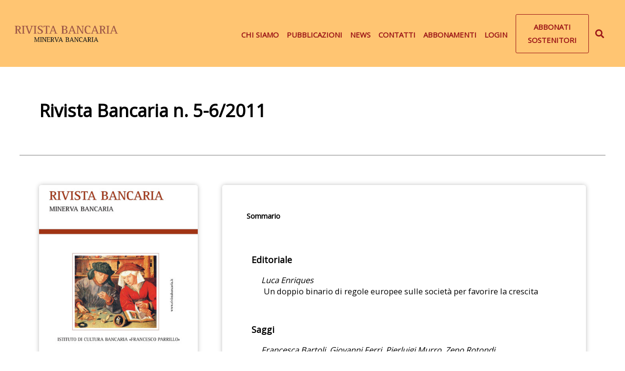

--- FILE ---
content_type: text/html; charset=UTF-8
request_url: https://rivistabancaria.it/rbmb/rivista-bancaria-n-5-6-2011/
body_size: 22353
content:
<!DOCTYPE html>
<html lang="it-IT">
<head>
<meta charset="UTF-8">
<meta name="viewport" content="width=device-width, initial-scale=1">
<link rel="profile" href="https://gmpg.org/xfn/11">

<!--IUB-COOKIE-SKIP-START--><script type="text/javascript">
var _iub = _iub || [];
_iub.csConfiguration = {"consentOnContinuedBrowsing":false,"lang":"it","siteId":1962104,"cookiePolicyId":91790644, "banner":{ "acceptButtonDisplay":true,"customizeButtonDisplay":true,"position":"float-bottom-center" }};
</script>
<script type="text/javascript" src="//cdn.iubenda.com/cs/iubenda_cs.js" charset="UTF-8" async></script>

			<script>
				var iCallback = function() {};
				var _iub = _iub || {};

				if ( typeof _iub.csConfiguration != 'undefined' ) {
					if ( 'callback' in _iub.csConfiguration ) {
						if ( 'onConsentGiven' in _iub.csConfiguration.callback )
							iCallback = _iub.csConfiguration.callback.onConsentGiven;

						_iub.csConfiguration.callback.onConsentGiven = function() {
							iCallback();

							/* separator */
							jQuery('noscript._no_script_iub').each(function (a, b) { var el = jQuery(b); el.after(el.html()); });
						}
					}
				}
			</script><!--IUB-COOKIE-SKIP-END--><title>Rivista Bancaria n. 5-6/2011 &#8211; Rivista Bancaria Minerva Bancaria</title>
<meta name='robots' content='max-image-preview:large' />
<link rel='dns-prefetch' href='//fonts.googleapis.com' />
<link rel='dns-prefetch' href='//s.w.org' />
<link rel="alternate" type="application/rss+xml" title="Rivista Bancaria Minerva Bancaria &raquo; Feed" href="https://rivistabancaria.it/feed/" />
<link rel="alternate" type="application/rss+xml" title="Rivista Bancaria Minerva Bancaria &raquo; Feed dei commenti" href="https://rivistabancaria.it/comments/feed/" />
		<script>
			window._wpemojiSettings = {"baseUrl":"https:\/\/s.w.org\/images\/core\/emoji\/13.1.0\/72x72\/","ext":".png","svgUrl":"https:\/\/s.w.org\/images\/core\/emoji\/13.1.0\/svg\/","svgExt":".svg","source":{"concatemoji":"https:\/\/rivistabancaria.it\/wp-includes\/js\/wp-emoji-release.min.js?ver=5.8.12"}};
			!function(e,a,t){var n,r,o,i=a.createElement("canvas"),p=i.getContext&&i.getContext("2d");function s(e,t){var a=String.fromCharCode;p.clearRect(0,0,i.width,i.height),p.fillText(a.apply(this,e),0,0);e=i.toDataURL();return p.clearRect(0,0,i.width,i.height),p.fillText(a.apply(this,t),0,0),e===i.toDataURL()}function c(e){var t=a.createElement("script");t.src=e,t.defer=t.type="text/javascript",a.getElementsByTagName("head")[0].appendChild(t)}for(o=Array("flag","emoji"),t.supports={everything:!0,everythingExceptFlag:!0},r=0;r<o.length;r++)t.supports[o[r]]=function(e){if(!p||!p.fillText)return!1;switch(p.textBaseline="top",p.font="600 32px Arial",e){case"flag":return s([127987,65039,8205,9895,65039],[127987,65039,8203,9895,65039])?!1:!s([55356,56826,55356,56819],[55356,56826,8203,55356,56819])&&!s([55356,57332,56128,56423,56128,56418,56128,56421,56128,56430,56128,56423,56128,56447],[55356,57332,8203,56128,56423,8203,56128,56418,8203,56128,56421,8203,56128,56430,8203,56128,56423,8203,56128,56447]);case"emoji":return!s([10084,65039,8205,55357,56613],[10084,65039,8203,55357,56613])}return!1}(o[r]),t.supports.everything=t.supports.everything&&t.supports[o[r]],"flag"!==o[r]&&(t.supports.everythingExceptFlag=t.supports.everythingExceptFlag&&t.supports[o[r]]);t.supports.everythingExceptFlag=t.supports.everythingExceptFlag&&!t.supports.flag,t.DOMReady=!1,t.readyCallback=function(){t.DOMReady=!0},t.supports.everything||(n=function(){t.readyCallback()},a.addEventListener?(a.addEventListener("DOMContentLoaded",n,!1),e.addEventListener("load",n,!1)):(e.attachEvent("onload",n),a.attachEvent("onreadystatechange",function(){"complete"===a.readyState&&t.readyCallback()})),(n=t.source||{}).concatemoji?c(n.concatemoji):n.wpemoji&&n.twemoji&&(c(n.twemoji),c(n.wpemoji)))}(window,document,window._wpemojiSettings);
		</script>
		<style>
img.wp-smiley,
img.emoji {
	display: inline !important;
	border: none !important;
	box-shadow: none !important;
	height: 1em !important;
	width: 1em !important;
	margin: 0 .07em !important;
	vertical-align: -0.1em !important;
	background: none !important;
	padding: 0 !important;
}
</style>
	<link rel='stylesheet' id='wp-block-library-css'  href='https://rivistabancaria.it/wp-includes/css/dist/block-library/style.min.css?ver=5.8.12' media='all' />
<link rel='stylesheet' id='jet-menu-astra-css'  href='https://rivistabancaria.it/wp-content/plugins/jet-menu/integration/themes/astra/assets/css/style.css?ver=2.1.7' media='all' />
<link rel='stylesheet' id='mp-theme-css'  href='https://rivistabancaria.it/wp-content/plugins/memberpress/css/ui/theme.css?ver=1.8.7' media='all' />
<link rel='stylesheet' id='astra-theme-css-css'  href='https://rivistabancaria.it/wp-content/themes/astra/assets/css/minified/style.min.css?ver=3.6.7' media='all' />
<style id='astra-theme-css-inline-css'>
html{font-size:93.75%;}a,.page-title{color:#0170B9;}a:hover,a:focus{color:#3a3a3a;}body,button,input,select,textarea,.ast-button,.ast-custom-button{font-family:'Open Sans',sans-serif;font-weight:400;font-size:15px;font-size:1rem;}blockquote{color:#000000;}h1,.entry-content h1,h2,.entry-content h2,h3,.entry-content h3,h4,.entry-content h4,h5,.entry-content h5,h6,.entry-content h6,.site-title,.site-title a{font-weight:700;}.site-title{font-size:35px;font-size:2.3333333333333rem;display:block;}.ast-archive-description .ast-archive-title{font-size:40px;font-size:2.6666666666667rem;}.site-header .site-description{font-size:15px;font-size:1rem;display:none;}.entry-title{font-size:30px;font-size:2rem;}h1,.entry-content h1{font-size:40px;font-size:2.6666666666667rem;}h2,.entry-content h2{font-size:30px;font-size:2rem;}h3,.entry-content h3{font-size:25px;font-size:1.6666666666667rem;}h4,.entry-content h4{font-size:20px;font-size:1.3333333333333rem;}h5,.entry-content h5{font-size:18px;font-size:1.2rem;}h6,.entry-content h6{font-size:15px;font-size:1rem;}.ast-single-post .entry-title,.page-title{font-size:30px;font-size:2rem;}::selection{background-color:#0170B9;color:#ffffff;}body,h1,.entry-title a,.entry-content h1,h2,.entry-content h2,h3,.entry-content h3,h4,.entry-content h4,h5,.entry-content h5,h6,.entry-content h6{color:#3a3a3a;}.tagcloud a:hover,.tagcloud a:focus,.tagcloud a.current-item{color:#ffffff;border-color:#0170B9;background-color:#0170B9;}input:focus,input[type="text"]:focus,input[type="email"]:focus,input[type="url"]:focus,input[type="password"]:focus,input[type="reset"]:focus,input[type="search"]:focus,textarea:focus{border-color:#0170B9;}input[type="radio"]:checked,input[type=reset],input[type="checkbox"]:checked,input[type="checkbox"]:hover:checked,input[type="checkbox"]:focus:checked,input[type=range]::-webkit-slider-thumb{border-color:#0170B9;background-color:#0170B9;box-shadow:none;}.site-footer a:hover + .post-count,.site-footer a:focus + .post-count{background:#0170B9;border-color:#0170B9;}.single .nav-links .nav-previous,.single .nav-links .nav-next{color:#0170B9;}.entry-meta,.entry-meta *{line-height:1.45;color:#0170B9;}.entry-meta a:hover,.entry-meta a:hover *,.entry-meta a:focus,.entry-meta a:focus *,.page-links > .page-link,.page-links .page-link:hover,.post-navigation a:hover{color:#3a3a3a;}.widget-title{font-size:21px;font-size:1.4rem;color:#3a3a3a;}#cat option,.secondary .calendar_wrap thead a,.secondary .calendar_wrap thead a:visited{color:#0170B9;}.secondary .calendar_wrap #today,.ast-progress-val span{background:#0170B9;}.secondary a:hover + .post-count,.secondary a:focus + .post-count{background:#0170B9;border-color:#0170B9;}.calendar_wrap #today > a{color:#ffffff;}.page-links .page-link,.single .post-navigation a{color:#0170B9;}.single .ast-author-details .author-title{color:#3a3a3a;}#secondary,#secondary button,#secondary input,#secondary select,#secondary textarea{font-size:15px;font-size:1rem;}.main-header-menu .menu-link,.ast-header-custom-item a{color:#3a3a3a;}.main-header-menu .menu-item:hover > .menu-link,.main-header-menu .menu-item:hover > .ast-menu-toggle,.main-header-menu .ast-masthead-custom-menu-items a:hover,.main-header-menu .menu-item.focus > .menu-link,.main-header-menu .menu-item.focus > .ast-menu-toggle,.main-header-menu .current-menu-item > .menu-link,.main-header-menu .current-menu-ancestor > .menu-link,.main-header-menu .current-menu-item > .ast-menu-toggle,.main-header-menu .current-menu-ancestor > .ast-menu-toggle{color:#0170B9;}.header-main-layout-3 .ast-main-header-bar-alignment{margin-right:auto;}.header-main-layout-2 .site-header-section-left .ast-site-identity{text-align:left;}.ast-logo-title-inline .site-logo-img{padding-right:1em;}.site-logo-img img{ transition:all 0.2s linear;}.ast-header-break-point .ast-mobile-menu-buttons-minimal.menu-toggle{background:transparent;color:#0170B9;}.ast-header-break-point .ast-mobile-menu-buttons-outline.menu-toggle{background:transparent;border:1px solid #0170B9;color:#0170B9;}.ast-header-break-point .ast-mobile-menu-buttons-fill.menu-toggle{background:#0170B9;}#secondary {margin: 4em 0 2.5em;word-break: break-word;line-height: 2;}#secondary li {margin-bottom: 0.25em;}#secondary li:last-child {margin-bottom: 0;}@media (max-width: 768px) {.js_active .ast-plain-container.ast-single-post #secondary {margin-top: 1.5em;}}.ast-separate-container.ast-two-container #secondary .widget {background-color: #fff;padding: 2em;margin-bottom: 2em;}@media (min-width: 993px) {.ast-left-sidebar #secondary {padding-right: 60px;}.ast-right-sidebar #secondary {padding-left: 60px;}}@media (max-width: 993px) {.ast-right-sidebar #secondary {padding-left: 30px;}.ast-left-sidebar #secondary {padding-right: 30px;}}.footer-adv .footer-adv-overlay{border-top-style:solid;border-top-color:#7a7a7a;}.wp-block-buttons.aligncenter{justify-content:center;}@media (max-width:782px){.entry-content .wp-block-columns .wp-block-column{margin-left:0px;}}@media (max-width:768px){.ast-separate-container .ast-article-post,.ast-separate-container .ast-article-single{padding:1.5em 2.14em;}.ast-separate-container #primary,.ast-separate-container #secondary{padding:1.5em 0;}#primary,#secondary{padding:1.5em 0;margin:0;}.ast-left-sidebar #content > .ast-container{display:flex;flex-direction:column-reverse;width:100%;}.ast-author-box img.avatar{margin:20px 0 0 0;}}@media (max-width:768px){#secondary.secondary{padding-top:0;}.ast-separate-container.ast-right-sidebar #secondary{padding-left:1em;padding-right:1em;}.ast-separate-container.ast-two-container #secondary{padding-left:0;padding-right:0;}.ast-page-builder-template .entry-header #secondary,.ast-page-builder-template #secondary{margin-top:1.5em;}}@media (max-width:768px){.ast-right-sidebar #primary{padding-right:0;}.ast-page-builder-template.ast-left-sidebar #secondary,.ast-page-builder-template.ast-right-sidebar #secondary{padding-right:20px;padding-left:20px;}.ast-right-sidebar #secondary,.ast-left-sidebar #primary{padding-left:0;}.ast-left-sidebar #secondary{padding-right:0;}}@media (min-width:769px){.ast-separate-container.ast-right-sidebar #primary,.ast-separate-container.ast-left-sidebar #primary{border:0;}.search-no-results.ast-separate-container #primary{margin-bottom:4em;}}@media (min-width:769px){.ast-right-sidebar #primary{border-right:1px solid #eee;}.ast-left-sidebar #primary{border-left:1px solid #eee;}.ast-right-sidebar #secondary{border-left:1px solid #eee;margin-left:-1px;}.ast-left-sidebar #secondary{border-right:1px solid #eee;margin-right:-1px;}.ast-separate-container.ast-two-container.ast-right-sidebar #secondary{padding-left:30px;padding-right:0;}.ast-separate-container.ast-two-container.ast-left-sidebar #secondary{padding-right:30px;padding-left:0;}.ast-separate-container.ast-right-sidebar #secondary,.ast-separate-container.ast-left-sidebar #secondary{border:0;margin-left:auto;margin-right:auto;}.ast-separate-container.ast-two-container #secondary .widget:last-child{margin-bottom:0;}}.menu-toggle,button,.ast-button,.ast-custom-button,.button,input#submit,input[type="button"],input[type="submit"],input[type="reset"]{color:#ffffff;border-color:#0170B9;background-color:#0170B9;border-radius:2px;padding-top:10px;padding-right:40px;padding-bottom:10px;padding-left:40px;font-family:inherit;font-weight:inherit;}button:focus,.menu-toggle:hover,button:hover,.ast-button:hover,.ast-custom-button:hover .button:hover,.ast-custom-button:hover,input[type=reset]:hover,input[type=reset]:focus,input#submit:hover,input#submit:focus,input[type="button"]:hover,input[type="button"]:focus,input[type="submit"]:hover,input[type="submit"]:focus{color:#ffffff;background-color:#3a3a3a;border-color:#3a3a3a;}@media (min-width:544px){.ast-container{max-width:100%;}}@media (max-width:544px){.ast-separate-container .ast-article-post,.ast-separate-container .ast-article-single,.ast-separate-container .comments-title,.ast-separate-container .ast-archive-description{padding:1.5em 1em;}.ast-separate-container #content .ast-container{padding-left:0.54em;padding-right:0.54em;}.ast-separate-container .ast-comment-list li.depth-1{padding:1.5em 1em;margin-bottom:1.5em;}.ast-separate-container .ast-comment-list .bypostauthor{padding:.5em;}.ast-search-menu-icon.ast-dropdown-active .search-field{width:170px;}.ast-separate-container #secondary{padding-top:0;}.ast-separate-container.ast-two-container #secondary .widget{margin-bottom:1.5em;padding-left:1em;padding-right:1em;}.site-branding img,.site-header .site-logo-img .custom-logo-link img{max-width:100%;}}@media (max-width:768px){.ast-mobile-header-stack .main-header-bar .ast-search-menu-icon{display:inline-block;}.ast-header-break-point.ast-header-custom-item-outside .ast-mobile-header-stack .main-header-bar .ast-search-icon{margin:0;}.ast-comment-avatar-wrap img{max-width:2.5em;}.ast-separate-container .ast-comment-list li.depth-1{padding:1.5em 2.14em;}.ast-separate-container .comment-respond{padding:2em 2.14em;}.ast-comment-meta{padding:0 1.8888em 1.3333em;}}body,.ast-separate-container{background-color:#ffffff;;}@media (max-width:768px){.site-title{display:block;}.ast-archive-description .ast-archive-title{font-size:40px;}.site-header .site-description{display:none;}.entry-title{font-size:30px;}h1,.entry-content h1{font-size:30px;}h2,.entry-content h2{font-size:25px;}h3,.entry-content h3{font-size:20px;}.ast-single-post .entry-title,.page-title{font-size:30px;}}@media (max-width:544px){.site-title{display:block;}.ast-archive-description .ast-archive-title{font-size:40px;}.site-header .site-description{display:none;}.entry-title{font-size:30px;}h1,.entry-content h1{font-size:30px;}h2,.entry-content h2{font-size:25px;}h3,.entry-content h3{font-size:20px;}.ast-single-post .entry-title,.page-title{font-size:30px;}}@media (max-width:768px){html{font-size:85.5%;}}@media (max-width:544px){html{font-size:85.5%;}}@media (min-width:769px){.ast-container{max-width:1240px;}}.ast-desktop .main-header-menu:not(#ast-hf-mobile-menu) .astra-full-megamenu-wrapper .sub-menu,.ast-desktop .main-header-menu:not(#ast-hf-mobile-menu) .astra-megamenu .sub-menu{box-shadow:none;}.ast-desktop .main-header-menu:not(#ast-hf-mobile-menu) .astra-full-megamenu-wrapper{box-shadow:0 4px 10px -2px rgba(0,0,0,0.1);}.ast-desktop .main-header-menu > .menu-item .astra-full-megamenu-wrapper:before{position:absolute;top:0;right:0;width:100%;transform:translateY(-100%);}@font-face {font-family: "Astra";src: url(https://rivistabancaria.it/wp-content/themes/astra/assets/fonts/astra.woff) format("woff"),url(https://rivistabancaria.it/wp-content/themes/astra/assets/fonts/astra.ttf) format("truetype"),url(https://rivistabancaria.it/wp-content/themes/astra/assets/fonts/astra.svg#astra) format("svg");font-weight: normal;font-style: normal;font-display: fallback;}@media (max-width:921px) {.main-header-bar .main-header-bar-navigation{display:none;}}.ast-desktop .main-header-menu.submenu-with-border .sub-menu,.ast-desktop .main-header-menu.submenu-with-border .astra-full-megamenu-wrapper{border-color:#0170B9;}.ast-desktop .main-header-menu.submenu-with-border .sub-menu{border-top-width:2px;border-right-width:0px;border-left-width:0px;border-bottom-width:0px;border-style:solid;}.ast-desktop .main-header-menu.submenu-with-border .sub-menu .sub-menu{top:-2px;}.ast-desktop .main-header-menu.submenu-with-border .sub-menu .menu-link,.ast-desktop .main-header-menu.submenu-with-border .children .menu-link{border-bottom-width:0px;border-style:solid;border-color:#eaeaea;}@media (min-width:769px){.main-header-menu .sub-menu .menu-item.ast-left-align-sub-menu:hover > .sub-menu,.main-header-menu .sub-menu .menu-item.ast-left-align-sub-menu.focus > .sub-menu{margin-left:-0px;}}.ast-small-footer{border-top-style:solid;border-top-width:1px;border-top-color:#7a7a7a;}.ast-small-footer-wrap{text-align:center;}.ast-header-break-point.ast-header-custom-item-inside .main-header-bar .main-header-bar-navigation .ast-search-icon {display: none;}.ast-header-break-point.ast-header-custom-item-inside .main-header-bar .ast-search-menu-icon .search-form {padding: 0;display: block;overflow: hidden;}.ast-header-break-point .ast-header-custom-item .widget:last-child {margin-bottom: 1em;}.ast-header-custom-item .widget {margin: 0.5em;display: inline-block;vertical-align: middle;}.ast-header-custom-item .widget p {margin-bottom: 0;}.ast-header-custom-item .widget li {width: auto;}.ast-header-custom-item-inside .button-custom-menu-item .menu-link {display: none;}.ast-header-custom-item-inside.ast-header-break-point .button-custom-menu-item .ast-custom-button-link {display: none;}.ast-header-custom-item-inside.ast-header-break-point .button-custom-menu-item .menu-link {display: block;}.ast-header-break-point.ast-header-custom-item-outside .main-header-bar .ast-search-icon {margin-right: 1em;}.ast-header-break-point.ast-header-custom-item-inside .main-header-bar .ast-search-menu-icon .search-field,.ast-header-break-point.ast-header-custom-item-inside .main-header-bar .ast-search-menu-icon.ast-inline-search .search-field {width: 100%;padding-right: 5.5em;}.ast-header-break-point.ast-header-custom-item-inside .main-header-bar .ast-search-menu-icon .search-submit {display: block;position: absolute;height: 100%;top: 0;right: 0;padding: 0 1em;border-radius: 0;}.ast-header-break-point .ast-header-custom-item .ast-masthead-custom-menu-items {padding-left: 20px;padding-right: 20px;margin-bottom: 1em;margin-top: 1em;}.ast-header-custom-item-inside.ast-header-break-point .button-custom-menu-item {padding-left: 0;padding-right: 0;margin-top: 0;margin-bottom: 0;}.astra-icon-down_arrow::after {content: "\e900";font-family: Astra;}.astra-icon-close::after {content: "\e5cd";font-family: Astra;}.astra-icon-drag_handle::after {content: "\e25d";font-family: Astra;}.astra-icon-format_align_justify::after {content: "\e235";font-family: Astra;}.astra-icon-menu::after {content: "\e5d2";font-family: Astra;}.astra-icon-reorder::after {content: "\e8fe";font-family: Astra;}.astra-icon-search::after {content: "\e8b6";font-family: Astra;}.astra-icon-zoom_in::after {content: "\e56b";font-family: Astra;}.astra-icon-check-circle::after {content: "\e901";font-family: Astra;}.astra-icon-shopping-cart::after {content: "\f07a";font-family: Astra;}.astra-icon-shopping-bag::after {content: "\f290";font-family: Astra;}.astra-icon-shopping-basket::after {content: "\f291";font-family: Astra;}.astra-icon-circle-o::after {content: "\e903";font-family: Astra;}.astra-icon-certificate::after {content: "\e902";font-family: Astra;}.ast-breadcrumbs .trail-browse,.ast-breadcrumbs .trail-items,.ast-breadcrumbs .trail-items li{display:inline-block;margin:0;padding:0;border:none;background:inherit;text-indent:0;}.ast-breadcrumbs .trail-browse{font-size:inherit;font-style:inherit;font-weight:inherit;color:inherit;}.ast-breadcrumbs .trail-items{list-style:none;}.trail-items li::after{padding:0 0.3em;content:"\00bb";}.trail-items li:last-of-type::after{display:none;}.elementor-template-full-width .ast-container{display:block;}@media (max-width:544px){.elementor-element .elementor-wc-products .woocommerce[class*="columns-"] ul.products li.product{width:auto;margin:0;}.elementor-element .woocommerce .woocommerce-result-count{float:none;}}.ast-header-break-point .main-header-bar{border-bottom-width:1px;}@media (min-width:769px){.main-header-bar{border-bottom-width:1px;}}@media (min-width:769px){#primary{width:70%;}#secondary{width:30%;}}.ast-safari-browser-less-than-11 .main-header-menu .menu-item,.ast-safari-browser-less-than-11 .main-header-bar .ast-masthead-custom-menu-items{display:block;}.main-header-menu .menu-item,#astra-footer-menu .menu-item,.main-header-bar .ast-masthead-custom-menu-items{-js-display:flex;display:flex;-webkit-box-pack:center;-webkit-justify-content:center;-moz-box-pack:center;-ms-flex-pack:center;justify-content:center;-webkit-box-orient:vertical;-webkit-box-direction:normal;-webkit-flex-direction:column;-moz-box-orient:vertical;-moz-box-direction:normal;-ms-flex-direction:column;flex-direction:column;}.main-header-menu > .menu-item > .menu-link,#astra-footer-menu > .menu-item > .menu-link,{height:100%;-webkit-box-align:center;-webkit-align-items:center;-moz-box-align:center;-ms-flex-align:center;align-items:center;-js-display:flex;display:flex;}.ast-primary-menu-disabled .main-header-bar .ast-masthead-custom-menu-items{flex:unset;}.header-main-layout-1 .ast-flex.main-header-container,.header-main-layout-3 .ast-flex.main-header-container{-webkit-align-content:center;-ms-flex-line-pack:center;align-content:center;-webkit-box-align:center;-webkit-align-items:center;-moz-box-align:center;-ms-flex-align:center;align-items:center;}.main-header-menu .sub-menu .menu-item.menu-item-has-children > .menu-link:after{position:absolute;right:1em;top:50%;transform:translate(0,-50%) rotate(270deg);}.ast-header-break-point .main-header-bar .main-header-bar-navigation .page_item_has_children > .ast-menu-toggle::before,.ast-header-break-point .main-header-bar .main-header-bar-navigation .menu-item-has-children > .ast-menu-toggle::before,.ast-mobile-popup-drawer .main-header-bar-navigation .menu-item-has-children>.ast-menu-toggle::before,.ast-header-break-point .ast-mobile-header-wrap .main-header-bar-navigation .menu-item-has-children > .ast-menu-toggle::before{font-weight:bold;content:"\e900";font-family:Astra;text-decoration:inherit;display:inline-block;}.ast-header-break-point .main-navigation ul.sub-menu .menu-item .menu-link:before{content:"\e900";font-family:Astra;font-size:.65em;text-decoration:inherit;display:inline-block;transform:translate(0,-2px) rotateZ(270deg);margin-right:5px;}.widget_search .search-form:after{font-family:Astra;font-size:1.2em;font-weight:normal;content:"\e8b6";position:absolute;top:50%;right:15px;transform:translate(0,-50%);}.astra-search-icon::before{content:"\e8b6";font-family:Astra;font-style:normal;font-weight:normal;text-decoration:inherit;text-align:center;-webkit-font-smoothing:antialiased;-moz-osx-font-smoothing:grayscale;}.main-header-bar .main-header-bar-navigation .page_item_has_children > a:after,.main-header-bar .main-header-bar-navigation .menu-item-has-children > a:after,.site-header-focus-item .main-header-bar-navigation .menu-item-has-children > .menu-link:after{content:"\e900";display:inline-block;font-family:Astra;font-size:.6rem;font-weight:bold;text-rendering:auto;-webkit-font-smoothing:antialiased;-moz-osx-font-smoothing:grayscale;margin-left:10px;line-height:normal;}.ast-mobile-popup-drawer .main-header-bar-navigation .ast-submenu-expanded>.ast-menu-toggle::before{transform:rotateX(180deg);}.ast-header-break-point .main-header-bar-navigation .menu-item-has-children > .menu-link:after{display:none;}
</style>
<link rel='stylesheet' id='astra-google-fonts-css'  href='https://fonts.googleapis.com/css?family=Open+Sans%3A400%2C&#038;display=fallback&#038;ver=3.6.7' media='all' />
<link rel='stylesheet' id='jet-engine-frontend-css'  href='https://rivistabancaria.it/wp-content/plugins/jet-engine/assets/css/frontend.css?ver=2.11.10' media='all' />
<link rel='stylesheet' id='ae-pro-css-css'  href='https://rivistabancaria.it/wp-content/plugins/anywhere-elementor-pro/includes/assets/css/ae-pro.min.css?ver=5.8.12' media='all' />
<link rel='stylesheet' id='vegas-css-css'  href='https://rivistabancaria.it/wp-content/plugins/anywhere-elementor-pro/includes/assets/lib/vegas/vegas.min.css?ver=5.8.12' media='all' />
<link rel='stylesheet' id='astra-addon-css-css'  href='https://rivistabancaria.it/wp-content/uploads/astra-addon/astra-addon-644aa0ab0b39b2-63723906.css?ver=3.1.0' media='all' />
<style id='astra-addon-css-inline-css'>
#content:before{content:"768";position:absolute;overflow:hidden;opacity:0;visibility:hidden;}.single .ast-author-details .author-title{color:#0170B9;}@media (max-width:768px){.single.ast-separate-container .ast-author-meta{padding:1.5em 2.14em;}.single .ast-author-meta .post-author-avatar{margin-bottom:1em;}.ast-separate-container .ast-grid-2 .ast-article-post,.ast-separate-container .ast-grid-3 .ast-article-post,.ast-separate-container .ast-grid-4 .ast-article-post{width:100%;}.blog-layout-1 .post-content,.blog-layout-1 .ast-blog-featured-section{float:none;}.ast-separate-container .ast-article-post.remove-featured-img-padding.has-post-thumbnail .blog-layout-1 .post-content .ast-blog-featured-section:first-child .square .posted-on{margin-top:0;}.ast-separate-container .ast-article-post.remove-featured-img-padding.has-post-thumbnail .blog-layout-1 .post-content .ast-blog-featured-section:first-child .circle .posted-on{margin-top:1em;}.ast-separate-container .ast-article-post.remove-featured-img-padding .blog-layout-1 .post-content .ast-blog-featured-section:first-child .post-thumb-img-content{margin-top:-1.5em;}.ast-separate-container .ast-article-post.remove-featured-img-padding .blog-layout-1 .post-thumb-img-content{margin-left:-2.14em;margin-right:-2.14em;}.ast-separate-container .ast-article-single.remove-featured-img-padding .single-layout-1 .entry-header .post-thumb-img-content:first-child{margin-top:-1.5em;}.ast-separate-container .ast-article-single.remove-featured-img-padding .single-layout-1 .post-thumb-img-content{margin-left:-2.14em;margin-right:-2.14em;}.ast-separate-container.ast-blog-grid-2 .ast-article-post.remove-featured-img-padding.has-post-thumbnail .blog-layout-1 .post-content .ast-blog-featured-section .square .posted-on,.ast-separate-container.ast-blog-grid-3 .ast-article-post.remove-featured-img-padding.has-post-thumbnail .blog-layout-1 .post-content .ast-blog-featured-section .square .posted-on,.ast-separate-container.ast-blog-grid-4 .ast-article-post.remove-featured-img-padding.has-post-thumbnail .blog-layout-1 .post-content .ast-blog-featured-section .square .posted-on{margin-left:-1.5em;margin-right:-1.5em;}.ast-separate-container.ast-blog-grid-2 .ast-article-post.remove-featured-img-padding.has-post-thumbnail .blog-layout-1 .post-content .ast-blog-featured-section .circle .posted-on,.ast-separate-container.ast-blog-grid-3 .ast-article-post.remove-featured-img-padding.has-post-thumbnail .blog-layout-1 .post-content .ast-blog-featured-section .circle .posted-on,.ast-separate-container.ast-blog-grid-4 .ast-article-post.remove-featured-img-padding.has-post-thumbnail .blog-layout-1 .post-content .ast-blog-featured-section .circle .posted-on{margin-left:-0.5em;margin-right:-0.5em;}.ast-separate-container.ast-blog-grid-2 .ast-article-post.remove-featured-img-padding.has-post-thumbnail .blog-layout-1 .post-content .ast-blog-featured-section:first-child .square .posted-on,.ast-separate-container.ast-blog-grid-3 .ast-article-post.remove-featured-img-padding.has-post-thumbnail .blog-layout-1 .post-content .ast-blog-featured-section:first-child .square .posted-on,.ast-separate-container.ast-blog-grid-4 .ast-article-post.remove-featured-img-padding.has-post-thumbnail .blog-layout-1 .post-content .ast-blog-featured-section:first-child .square .posted-on{margin-top:0;}.ast-separate-container.ast-blog-grid-2 .ast-article-post.remove-featured-img-padding.has-post-thumbnail .blog-layout-1 .post-content .ast-blog-featured-section:first-child .circle .posted-on,.ast-separate-container.ast-blog-grid-3 .ast-article-post.remove-featured-img-padding.has-post-thumbnail .blog-layout-1 .post-content .ast-blog-featured-section:first-child .circle .posted-on,.ast-separate-container.ast-blog-grid-4 .ast-article-post.remove-featured-img-padding.has-post-thumbnail .blog-layout-1 .post-content .ast-blog-featured-section:first-child .circle .posted-on{margin-top:1em;}.ast-separate-container.ast-blog-grid-2 .ast-article-post.remove-featured-img-padding .blog-layout-1 .post-content .ast-blog-featured-section:first-child .post-thumb-img-content,.ast-separate-container.ast-blog-grid-3 .ast-article-post.remove-featured-img-padding .blog-layout-1 .post-content .ast-blog-featured-section:first-child .post-thumb-img-content,.ast-separate-container.ast-blog-grid-4 .ast-article-post.remove-featured-img-padding .blog-layout-1 .post-content .ast-blog-featured-section:first-child .post-thumb-img-content{margin-top:-1.5em;}.ast-separate-container.ast-blog-grid-2 .ast-article-post.remove-featured-img-padding .blog-layout-1 .post-thumb-img-content,.ast-separate-container.ast-blog-grid-3 .ast-article-post.remove-featured-img-padding .blog-layout-1 .post-thumb-img-content,.ast-separate-container.ast-blog-grid-4 .ast-article-post.remove-featured-img-padding .blog-layout-1 .post-thumb-img-content{margin-left:-1.5em;margin-right:-1.5em;}.blog-layout-2{display:flex;flex-direction:column-reverse;}.ast-separate-container .blog-layout-3,.ast-separate-container .blog-layout-1{display:block;}.ast-plain-container .ast-grid-2 .ast-article-post,.ast-plain-container .ast-grid-3 .ast-article-post,.ast-plain-container .ast-grid-4 .ast-article-post,.ast-page-builder-template .ast-grid-2 .ast-article-post,.ast-page-builder-template .ast-grid-3 .ast-article-post,.ast-page-builder-template .ast-grid-4 .ast-article-post{width:100%;}}@media (max-width:768px){.ast-separate-container .ast-article-post.remove-featured-img-padding.has-post-thumbnail .blog-layout-1 .post-content .ast-blog-featured-section .square .posted-on{margin-top:0;margin-left:-2.14em;}.ast-separate-container .ast-article-post.remove-featured-img-padding.has-post-thumbnail .blog-layout-1 .post-content .ast-blog-featured-section .circle .posted-on{margin-top:0;margin-left:-1.14em;}}@media (min-width:769px){.single .ast-author-meta .ast-author-details{display:flex;}.ast-separate-container.ast-blog-grid-2 .ast-archive-description,.ast-separate-container.ast-blog-grid-3 .ast-archive-description,.ast-separate-container.ast-blog-grid-4 .ast-archive-description{margin-bottom:1.33333em;}.blog-layout-2.ast-no-thumb .post-content,.blog-layout-3.ast-no-thumb .post-content{width:calc(100% - 5.714285714em);}.blog-layout-2.ast-no-thumb.ast-no-date-box .post-content,.blog-layout-3.ast-no-thumb.ast-no-date-box .post-content{width:100%;}.ast-separate-container .ast-grid-2 .ast-article-post.ast-separate-posts,.ast-separate-container .ast-grid-3 .ast-article-post.ast-separate-posts,.ast-separate-container .ast-grid-4 .ast-article-post.ast-separate-posts{border-bottom:0;}.ast-separate-container .ast-grid-2 > .site-main > .ast-row,.ast-separate-container .ast-grid-3 > .site-main > .ast-row,.ast-separate-container .ast-grid-4 > .site-main > .ast-row{margin-left:-1em;margin-right:-1em;display:flex;flex-flow:row wrap;align-items:stretch;}.ast-separate-container .ast-grid-2 > .site-main > .ast-row:before,.ast-separate-container .ast-grid-2 > .site-main > .ast-row:after,.ast-separate-container .ast-grid-3 > .site-main > .ast-row:before,.ast-separate-container .ast-grid-3 > .site-main > .ast-row:after,.ast-separate-container .ast-grid-4 > .site-main > .ast-row:before,.ast-separate-container .ast-grid-4 > .site-main > .ast-row:after{flex-basis:0;width:0;}.ast-separate-container .ast-grid-2 .ast-article-post,.ast-separate-container .ast-grid-3 .ast-article-post,.ast-separate-container .ast-grid-4 .ast-article-post{display:flex;padding:0;}.ast-plain-container .ast-grid-2 > .site-main > .ast-row,.ast-plain-container .ast-grid-3 > .site-main > .ast-row,.ast-plain-container .ast-grid-4 > .site-main > .ast-row,.ast-page-builder-template .ast-grid-2 > .site-main > .ast-row,.ast-page-builder-template .ast-grid-3 > .site-main > .ast-row,.ast-page-builder-template .ast-grid-4 > .site-main > .ast-row{margin-left:-1em;margin-right:-1em;display:flex;flex-flow:row wrap;align-items:stretch;}.ast-plain-container .ast-grid-2 > .site-main > .ast-row:before,.ast-plain-container .ast-grid-2 > .site-main > .ast-row:after,.ast-plain-container .ast-grid-3 > .site-main > .ast-row:before,.ast-plain-container .ast-grid-3 > .site-main > .ast-row:after,.ast-plain-container .ast-grid-4 > .site-main > .ast-row:before,.ast-plain-container .ast-grid-4 > .site-main > .ast-row:after,.ast-page-builder-template .ast-grid-2 > .site-main > .ast-row:before,.ast-page-builder-template .ast-grid-2 > .site-main > .ast-row:after,.ast-page-builder-template .ast-grid-3 > .site-main > .ast-row:before,.ast-page-builder-template .ast-grid-3 > .site-main > .ast-row:after,.ast-page-builder-template .ast-grid-4 > .site-main > .ast-row:before,.ast-page-builder-template .ast-grid-4 > .site-main > .ast-row:after{flex-basis:0;width:0;}.ast-plain-container .ast-grid-2 .ast-article-post,.ast-plain-container .ast-grid-3 .ast-article-post,.ast-plain-container .ast-grid-4 .ast-article-post,.ast-page-builder-template .ast-grid-2 .ast-article-post,.ast-page-builder-template .ast-grid-3 .ast-article-post,.ast-page-builder-template .ast-grid-4 .ast-article-post{display:flex;}.ast-plain-container .ast-grid-2 .ast-article-post:last-child,.ast-plain-container .ast-grid-3 .ast-article-post:last-child,.ast-plain-container .ast-grid-4 .ast-article-post:last-child,.ast-page-builder-template .ast-grid-2 .ast-article-post:last-child,.ast-page-builder-template .ast-grid-3 .ast-article-post:last-child,.ast-page-builder-template .ast-grid-4 .ast-article-post:last-child{margin-bottom:2.5em;}}@media (min-width:769px){.single .post-author-avatar,.single .post-author-bio{float:left;clear:right;}.single .ast-author-meta .post-author-avatar{margin-right:1.33333em;}.single .ast-author-meta .about-author-title-wrapper,.single .ast-author-meta .post-author-bio{text-align:left;}.blog-layout-2 .post-content{padding-right:2em;}.blog-layout-2.ast-no-date-box.ast-no-thumb .post-content{padding-right:0;}.blog-layout-3 .post-content{padding-left:2em;}.blog-layout-3.ast-no-date-box.ast-no-thumb .post-content{padding-left:0;}.ast-separate-container .ast-grid-2 .ast-article-post.ast-separate-posts:nth-child(2n+0),.ast-separate-container .ast-grid-2 .ast-article-post.ast-separate-posts:nth-child(2n+1),.ast-separate-container .ast-grid-3 .ast-article-post.ast-separate-posts:nth-child(2n+0),.ast-separate-container .ast-grid-3 .ast-article-post.ast-separate-posts:nth-child(2n+1),.ast-separate-container .ast-grid-4 .ast-article-post.ast-separate-posts:nth-child(2n+0),.ast-separate-container .ast-grid-4 .ast-article-post.ast-separate-posts:nth-child(2n+1){padding:0 1em 0;}}@media (max-width:544px){.ast-separate-container .ast-article-post.remove-featured-img-padding.has-post-thumbnail .blog-layout-1 .post-content .ast-blog-featured-section:first-child .circle .posted-on{margin-top:0.5em;}.ast-separate-container .ast-article-post.remove-featured-img-padding .blog-layout-1 .post-thumb-img-content,.ast-separate-container .ast-article-single.remove-featured-img-padding .single-layout-1 .post-thumb-img-content,.ast-separate-container.ast-blog-grid-2 .ast-article-post.remove-featured-img-padding.has-post-thumbnail .blog-layout-1 .post-content .ast-blog-featured-section .square .posted-on,.ast-separate-container.ast-blog-grid-3 .ast-article-post.remove-featured-img-padding.has-post-thumbnail .blog-layout-1 .post-content .ast-blog-featured-section .square .posted-on,.ast-separate-container.ast-blog-grid-4 .ast-article-post.remove-featured-img-padding.has-post-thumbnail .blog-layout-1 .post-content .ast-blog-featured-section .square .posted-on{margin-left:-1em;margin-right:-1em;}.ast-separate-container.ast-blog-grid-2 .ast-article-post.remove-featured-img-padding.has-post-thumbnail .blog-layout-1 .post-content .ast-blog-featured-section .circle .posted-on,.ast-separate-container.ast-blog-grid-3 .ast-article-post.remove-featured-img-padding.has-post-thumbnail .blog-layout-1 .post-content .ast-blog-featured-section .circle .posted-on,.ast-separate-container.ast-blog-grid-4 .ast-article-post.remove-featured-img-padding.has-post-thumbnail .blog-layout-1 .post-content .ast-blog-featured-section .circle .posted-on{margin-left:-0.5em;margin-right:-0.5em;}.ast-separate-container.ast-blog-grid-2 .ast-article-post.remove-featured-img-padding.has-post-thumbnail .blog-layout-1 .post-content .ast-blog-featured-section:first-child .circle .posted-on,.ast-separate-container.ast-blog-grid-3 .ast-article-post.remove-featured-img-padding.has-post-thumbnail .blog-layout-1 .post-content .ast-blog-featured-section:first-child .circle .posted-on,.ast-separate-container.ast-blog-grid-4 .ast-article-post.remove-featured-img-padding.has-post-thumbnail .blog-layout-1 .post-content .ast-blog-featured-section:first-child .circle .posted-on{margin-top:0.5em;}.ast-separate-container.ast-blog-grid-2 .ast-article-post.remove-featured-img-padding .blog-layout-1 .post-content .ast-blog-featured-section:first-child .post-thumb-img-content,.ast-separate-container.ast-blog-grid-3 .ast-article-post.remove-featured-img-padding .blog-layout-1 .post-content .ast-blog-featured-section:first-child .post-thumb-img-content,.ast-separate-container.ast-blog-grid-4 .ast-article-post.remove-featured-img-padding .blog-layout-1 .post-content .ast-blog-featured-section:first-child .post-thumb-img-content{margin-top:-1.33333em;}.ast-separate-container.ast-blog-grid-2 .ast-article-post.remove-featured-img-padding .blog-layout-1 .post-thumb-img-content,.ast-separate-container.ast-blog-grid-3 .ast-article-post.remove-featured-img-padding .blog-layout-1 .post-thumb-img-content,.ast-separate-container.ast-blog-grid-4 .ast-article-post.remove-featured-img-padding .blog-layout-1 .post-thumb-img-content{margin-left:-1em;margin-right:-1em;}.ast-separate-container .ast-grid-2 .ast-article-post .blog-layout-1,.ast-separate-container .ast-grid-2 .ast-article-post .blog-layout-2,.ast-separate-container .ast-grid-2 .ast-article-post .blog-layout-3{padding:1.33333em 1em;}.ast-separate-container .ast-grid-3 .ast-article-post .blog-layout-1,.ast-separate-container .ast-grid-4 .ast-article-post .blog-layout-1{padding:1.33333em 1em;}.single.ast-separate-container .ast-author-meta{padding:1.5em 1em;}}@media (max-width:544px){.ast-separate-container .ast-article-post.remove-featured-img-padding.has-post-thumbnail .blog-layout-1 .post-content .ast-blog-featured-section .square .posted-on{margin-left:-1em;}.ast-separate-container .ast-article-post.remove-featured-img-padding.has-post-thumbnail .blog-layout-1 .post-content .ast-blog-featured-section .circle .posted-on{margin-left:-0.5em;}}.ast-article-post .ast-date-meta .posted-on,.ast-article-post .ast-date-meta .posted-on *{background:#0170B9;color:#ffffff;}.ast-article-post .ast-date-meta .posted-on .date-month,.ast-article-post .ast-date-meta .posted-on .date-year{color:#ffffff;}.ast-load-more:hover{color:#ffffff;border-color:#0170B9;background-color:#0170B9;}.ast-loader > div{background-color:#0170B9;}.ast-separate-container .blog-layout-1,.ast-separate-container .blog-layout-2,.ast-separate-container .blog-layout-3{background-color:transparent;background-image:none;}.ast-separate-container .ast-article-post{background-color:#ffffff;;}.ast-separate-container .ast-article-single,.ast-separate-container .comment-respond,.ast-separate-container .ast-comment-list li,.ast-separate-container .ast-woocommerce-container,.ast-separate-container .error-404,.ast-separate-container .no-results,.single.ast-separate-container .ast-author-meta,.ast-separate-container .related-posts-title-wrapper,.ast-separate-container.ast-two-container #secondary .widget,.ast-separate-container .comments-count-wrapper,.ast-box-layout.ast-plain-container .site-content,.ast-padded-layout.ast-plain-container .site-content{background-color:#ffffff;;}.footer-adv .widget-title,.footer-adv .widget-title a.rsswidget,.ast-no-widget-row .widget-title{font-family:'Open Sans',sans-serif;text-transform:inherit;}.footer-adv .widget > *:not(.widget-title){font-family:'Open Sans',sans-serif;}@media (max-width:768px){.ast-flyout-menu-enable.ast-main-header-nav-open .main-header-bar,.ast-fullscreen-menu-enable.ast-main-header-nav-open .main-header-bar{padding-bottom:1.5em;}}@media (max-width:544px){.ast-flyout-menu-enable.ast-main-header-nav-open .main-header-bar,.ast-fullscreen-menu-enable.ast-main-header-nav-open .main-header-bar{padding-bottom:1em;}}@media (min-width:769px){.ast-container{max-width:1240px;}}@media (min-width:993px){.ast-container{max-width:1240px;}}@media (min-width:1201px){.ast-container{max-width:1240px;}}.ast-separate-container.ast-right-sidebar #primary,.ast-separate-container.ast-left-sidebar #primary,.ast-separate-container #primary,.ast-plain-container #primary{margin-top:0px;}@media (max-width:768px){.ast-separate-container .ast-article-post,.ast-separate-container .ast-article-single,.ast-separate-container .ast-comment-list li.depth-1,.ast-separate-container .comment-respond,.single.ast-separate-container .ast-author-details,.ast-separate-container .ast-related-posts-wrap,.ast-separate-container .ast-woocommerce-container{padding-top:1.5em;padding-bottom:1.5em;}.ast-separate-container .ast-article-post,.ast-separate-container .ast-article-single,.ast-separate-container .comments-count-wrapper,.ast-separate-container .ast-comment-list li.depth-1,.ast-separate-container .comment-respond,.ast-separate-container .related-posts-title-wrapper,.ast-separate-container .related-posts-title-wrapper,.single.ast-separate-container .ast-author-details,.single.ast-separate-container .about-author-title-wrapper,.ast-separate-container .ast-related-posts-wrap,.ast-separate-container .ast-woocommerce-container{padding-right:2.14em;padding-left:2.14em;}.ast-separate-container.ast-right-sidebar #primary,.ast-separate-container.ast-left-sidebar #primary,.ast-separate-container #primary,.ast-plain-container #primary{margin-top:1.5em;margin-bottom:1.5em;}.ast-left-sidebar #primary,.ast-right-sidebar #primary,.ast-separate-container.ast-right-sidebar #primary,.ast-separate-container.ast-left-sidebar #primary,.ast-separate-container #primary{padding-left:0em;padding-right:0em;}.ast-no-sidebar.ast-separate-container .entry-content .alignfull{margin-right:-2.14em;margin-left:-2.14em;}}@media (max-width:544px){.ast-separate-container .ast-article-post,.ast-separate-container .ast-article-single,.ast-separate-container .ast-comment-list li.depth-1,.ast-separate-container .comment-respond,.single.ast-separate-container .ast-author-details,.ast-separate-container .ast-related-posts-wrap,.ast-separate-container .ast-woocommerce-container{padding-top:1.5em;padding-bottom:1.5em;}.ast-separate-container .ast-article-post,.ast-separate-container .ast-article-single,.ast-separate-container .comments-count-wrapper,.ast-separate-container .ast-comment-list li.depth-1,.ast-separate-container .comment-respond,.ast-separate-container .related-posts-title-wrapper,.ast-separate-container .related-posts-title-wrapper,.single.ast-separate-container .ast-author-details,.single.ast-separate-container .about-author-title-wrapper,.ast-separate-container .ast-related-posts-wrap,.ast-separate-container .ast-woocommerce-container{padding-right:1em;padding-left:1em;}.ast-no-sidebar.ast-separate-container .entry-content .alignfull{margin-right:-1em;margin-left:-1em;}}@media (max-width:768px){.ast-header-break-point .main-header-bar .main-header-bar-navigation .menu-item-has-children > .ast-menu-toggle{top:0px;right:calc( 20px - 0.907em );}.ast-flyout-menu-enable.ast-header-break-point .main-header-bar .main-header-bar-navigation .main-header-menu > .menu-item-has-children > .ast-menu-toggle{right:calc( 20px - 0.907em );}}@media (max-width:544px){.ast-header-break-point .header-main-layout-2 .site-branding,.ast-header-break-point .ast-mobile-header-stack .ast-mobile-menu-buttons{padding-bottom:0;}}@media (max-width:768px){.ast-separate-container.ast-two-container #secondary .widget,.ast-separate-container #secondary .widget{margin-bottom:1.5em;}}.ast-separate-container #primary{padding-top:0;}@media (max-width:768px){.ast-separate-container #primary{padding-top:0;}}.ast-separate-container #primary{padding-bottom:0;}@media (max-width:768px){.ast-separate-container #primary{padding-bottom:0;}}.ast-default-menu-enable.ast-main-header-nav-open.ast-header-break-point .main-header-bar,.ast-main-header-nav-open .main-header-bar{padding-bottom:0;}.ast-fullscreen-menu-enable.ast-header-break-point .main-header-bar .main-header-bar-navigation .main-header-menu > .menu-item-has-children > .ast-menu-toggle{right:0;}.ast-fullscreen-menu-enable.ast-header-break-point .main-header-bar .main-header-bar-navigation .sub-menu .menu-item-has-children > .ast-menu-toggle{right:0;}.ast-fullscreen-menu-enable.ast-header-break-point .ast-above-header-menu .sub-menu .menu-item.menu-item-has-children > .menu-link,.ast-default-menu-enable.ast-header-break-point .ast-above-header-menu .sub-menu .menu-item.menu-item-has-children > .menu-link,.ast-flyout-menu-enable.ast-header-break-point .ast-above-header-menu .sub-menu .menu-item.menu-item-has-children > .menu-link{padding-right:0;}.ast-fullscreen-menu-enable.ast-header-break-point .ast-below-header-menu .sub-menu .menu-item.menu-item-has-children > .menu-link,.ast-default-menu-enable.ast-header-break-point .ast-below-header-menu .sub-menu .menu-item.menu-item-has-children > .menu-link,.ast-flyout-menu-enable.ast-header-break-point .ast-below-header-menu .sub-menu .menu-item.menu-item-has-children > .menu-link{padding-right:0;}.ast-fullscreen-below-menu-enable.ast-header-break-point .ast-below-header-enabled .ast-below-header-navigation .ast-below-header-menu .menu-item.menu-item-has-children > .menu-link,.ast-default-below-menu-enable.ast-header-break-point .ast-below-header-enabled .ast-below-header-navigation .ast-below-header-menu .menu-item.menu-item-has-children > .menu-link,.ast-flyout-below-menu-enable.ast-header-break-point .ast-below-header-enabled .ast-below-header-navigation .ast-below-header-menu .menu-item.menu-item-has-children > .menu-link{padding-right:0;}.ast-fullscreen-below-menu-enable.ast-header-break-point .ast-below-header-navigation .menu-item-has-children > .ast-menu-toggle,.ast-fullscreen-below-menu-enable.ast-header-break-point .ast-below-header-menu-items .menu-item-has-children > .ast-menu-toggle{right:0;}.ast-fullscreen-below-menu-enable .ast-below-header-enabled .ast-below-header-navigation .ast-below-header-menu .menu-item.menu-item-has-children .sub-menu .ast-menu-toggle{right:0;}.ast-fullscreen-above-menu-enable.ast-header-break-point .ast-above-header-enabled .ast-above-header-navigation .ast-above-header-menu .menu-item.menu-item-has-children > .menu-link,.ast-default-above-menu-enable.ast-header-break-point .ast-above-header-enabled .ast-above-header-navigation .ast-above-header-menu .menu-item.menu-item-has-children > .menu-link,.ast-flyout-above-menu-enable.ast-header-break-point .ast-above-header-enabled .ast-above-header-navigation .ast-above-header-menu .menu-item.menu-item-has-children > .menu-link{padding-right:0;}.ast-fullscreen-above-menu-enable.ast-header-break-point .ast-above-header-navigation .menu-item-has-children > .ast-menu-toggle,.ast-fullscreen-above-menu-enable.ast-header-break-point .ast-above-header-menu-items .menu-item-has-children > .ast-menu-toggle{right:0;}.ast-fullscreen-above-menu-enable .ast-above-header-enabled .ast-above-header-navigation .ast-above-header-menu .menu-item.menu-item-has-children .sub-menu .ast-menu-toggle{right:0;}@media (max-width:768px){.main-header-bar,.ast-header-break-point .main-header-bar,.ast-header-break-point .header-main-layout-2 .main-header-bar{padding-top:1.5em;padding-bottom:1.5em;}.ast-default-menu-enable.ast-main-header-nav-open.ast-header-break-point .main-header-bar,.ast-main-header-nav-open .main-header-bar{padding-bottom:0;}.main-navigation ul .menu-item .menu-link,.ast-header-break-point .main-navigation ul .menu-item .menu-link,.ast-header-break-point li.ast-masthead-custom-menu-items,li.ast-masthead-custom-menu-items{padding-top:0px;padding-right:20px;padding-bottom:0px;padding-left:20px;}.ast-fullscreen-menu-enable.ast-header-break-point .main-header-bar .main-header-bar-navigation .main-header-menu > .menu-item-has-children > .ast-menu-toggle{right:0;}.ast-flyout-menu-enable.ast-header-break-point .main-header-bar .main-header-bar-navigation .menu-item-has-children > .ast-menu-toggle{top:0px;}.ast-desktop .main-navigation .ast-mm-template-content,.ast-desktop .main-navigation .ast-mm-custom-content,.ast-desktop .main-navigation .ast-mm-custom-text-content,.main-navigation .sub-menu .menu-item .menu-link,.ast-header-break-point .main-navigation .sub-menu .menu-item .menu-link{padding-top:0px;padding-right:0;padding-bottom:0px;padding-left:30px;}.ast-header-break-point .main-navigation .sub-menu .menu-item .menu-item .menu-link{padding-left:calc( 30px + 10px );}.ast-header-break-point .main-navigation .sub-menu .menu-item .menu-item .menu-item .menu-link{padding-left:calc( 30px + 20px );}.ast-header-break-point .main-navigation .sub-menu .menu-item .menu-item .menu-item .menu-item .menu-link{padding-left:calc( 30px + 30px );}.ast-header-break-point .main-navigation .sub-menu .menu-item .menu-item .menu-item .menu-item .menu-item .menu-link{padding-left:calc( 30px + 40px );}.ast-header-break-point .main-header-bar .main-header-bar-navigation .sub-menu .menu-item-has-children > .ast-menu-toggle{top:0px;right:calc( 20px - 0.907em );}.ast-fullscreen-menu-enable.ast-header-break-point .main-header-bar .main-header-bar-navigation .sub-menu .menu-item-has-children > .ast-menu-toggle{margin-right:20px;right:0;}.ast-flyout-menu-enable.ast-header-break-point .main-header-bar .main-header-bar-navigation .sub-menu .menu-item-has-children > .ast-menu-toggle{right:calc( 20px - 0.907em );}.ast-flyout-menu-enable.ast-header-break-point .main-header-bar .main-header-bar-navigation .menu-item-has-children .sub-menu .ast-menu-toggle{top:0px;}.ast-fullscreen-menu-enable.ast-header-break-point .main-navigation .sub-menu .menu-item.menu-item-has-children > .menu-link,.ast-default-menu-enable.ast-header-break-point .main-navigation .sub-menu .menu-item.menu-item-has-children > .menu-link,.ast-flyout-menu-enable.ast-header-break-point .main-navigation .sub-menu .menu-item.menu-item-has-children > .menu-link{padding-top:0px;padding-bottom:0px;padding-left:30px;}.ast-fullscreen-menu-enable.ast-header-break-point .ast-above-header-menu .sub-menu .menu-item.menu-item-has-children > .menu-link,.ast-default-menu-enable.ast-header-break-point .ast-above-header-menu .sub-menu .menu-item.menu-item-has-children > .menu-link,.ast-flyout-menu-enable.ast-header-break-point .ast-above-header-menu .sub-menu .menu-item.menu-item-has-children > .menu-link{padding-right:0;padding-top:0px;padding-bottom:0px;padding-left:30px;}.ast-fullscreen-menu-enable.ast-header-break-point .ast-below-header-menu .sub-menu .menu-item.menu-item-has-children > .menu-link,.ast-default-menu-enable.ast-header-break-point .ast-below-header-menu .sub-menu .menu-item.menu-item-has-children > .menu-link,.ast-flyout-menu-enable.ast-header-break-point .ast-below-header-menu .sub-menu .menu-item.menu-item-has-children > .menu-link{padding-right:0;padding-top:0px;padding-bottom:0px;padding-left:30px;}.ast-fullscreen-menu-enable.ast-header-break-point .ast-below-header-menu .sub-menu .menu-link,.ast-fullscreen-menu-enable.ast-header-break-point .ast-header-break-point .ast-below-header-actual-nav .sub-menu .menu-item .menu-link,.ast-fullscreen-menu-enable.ast-header-break-point .ast-below-header-navigation .sub-menu .menu-item .menu-link,.ast-fullscreen-menu-enable.ast-header-break-point .ast-below-header-menu-items .sub-menu .menu-item .menu-link,.ast-fullscreen-menu-enable.ast-header-break-point .main-navigation .sub-menu .menu-item .menu-link{padding-top:0px;padding-bottom:0px;padding-left:30px;}.ast-below-header,.ast-header-break-point .ast-below-header{padding-top:1em;padding-bottom:1em;}.ast-below-header-menu .menu-link,.below-header-nav-padding-support .below-header-section-1 .below-header-menu > .menu-item > .menu-link,.below-header-nav-padding-support .below-header-section-2 .below-header-menu > .menu-item > .menu-link,.ast-header-break-point .ast-below-header-actual-nav > .ast-below-header-menu > .menu-item > .menu-link{padding-top:0px;padding-right:20px;padding-bottom:0px;padding-left:20px;}.ast-desktop .ast-below-header-menu .ast-mm-template-content,.ast-desktop .ast-below-header-menu .ast-mm-custom-text-content,.ast-below-header-menu .sub-menu .menu-link,.ast-header-break-point .ast-below-header-actual-nav .sub-menu .menu-item .menu-link{padding-top:0px;padding-right:20px;padding-bottom:0px;padding-left:20px;}.ast-header-break-point .ast-below-header-actual-nav .sub-menu .menu-item .menu-item .menu-link,.ast-header-break-point .ast-below-header-menu-items .sub-menu .menu-item .menu-item .menu-link{padding-left:calc( 20px + 10px );}.ast-header-break-point .ast-below-header-actual-nav .sub-menu .menu-item .menu-item .menu-item .menu-link,.ast-header-break-point .ast-below-header-menu-items .sub-menu .menu-item .menu-item .menu-item .menu-link{padding-left:calc( 20px + 20px );}.ast-header-break-point .ast-below-header-actual-nav .sub-menu .menu-item .menu-item .menu-item .menu-item .menu-link,.ast-header-break-point .ast-below-header-menu-items .sub-menu .menu-item .menu-item .menu-item .menu-item .menu-link{padding-left:calc( 20px + 30px );}.ast-header-break-point .ast-below-header-actual-nav .sub-menu .menu-item .menu-item .menu-item .menu-item .menu-item .menu-link,.ast-header-break-point .ast-below-header-menu-items .sub-menu .menu-item .menu-item .menu-item .menu-item .menu-item .menu-link{padding-left:calc( 20px + 40px );}.ast-default-below-menu-enable.ast-header-break-point .ast-below-header-navigation .menu-item-has-children > .ast-menu-toggle,.ast-default-below-menu-enable.ast-header-break-point .ast-below-header-menu-items .menu-item-has-children > .ast-menu-toggle,.ast-flyout-below-menu-enable.ast-header-break-point .ast-below-header-navigation .menu-item-has-children > .ast-menu-toggle,.ast-flyout-below-menu-enable.ast-header-break-point .ast-below-header-menu-items .menu-item-has-children > .ast-menu-toggle{top:0px;right:calc( 20px - 0.907em );}.ast-default-below-menu-enable .ast-below-header-enabled .ast-below-header-navigation .ast-below-header-menu .menu-item.menu-item-has-children .sub-menu .ast-menu-toggle,.ast-flyout-below-menu-enable .ast-below-header-enabled .ast-below-header-navigation .ast-below-header-menu .menu-item.menu-item-has-children .sub-menu .ast-menu-toggle{top:0px;right:calc( 20px - 0.907em );}.ast-fullscreen-below-menu-enable.ast-header-break-point .ast-below-header-navigation .menu-item-has-children > .ast-menu-toggle,.ast-fullscreen-below-menu-enable.ast-header-break-point .ast-below-header-menu-items .menu-item-has-children > .ast-menu-toggle{right:0;}.ast-fullscreen-below-menu-enable .ast-below-header-enabled .ast-below-header-navigation .ast-below-header-menu .menu-item.menu-item-has-children .sub-menu .ast-menu-toggle{right:0;}.ast-above-header{padding-top:0px;padding-bottom:0px;}.ast-above-header-enabled .ast-above-header-navigation .ast-above-header-menu > .menu-item > .menu-link,.ast-header-break-point .ast-above-header-enabled .ast-above-header-menu > .menu-item:first-child > .menu-link,.ast-header-break-point .ast-above-header-enabled .ast-above-header-menu > .menu-item:last-child > .menu-link{padding-top:0px;padding-right:20px;padding-bottom:0px;padding-left:20px;}.ast-header-break-point .ast-above-header-navigation > ul > .menu-item-has-children > .ast-menu-toggle{top:0px;}.ast-desktop .ast-above-header-navigation .ast-mm-custom-text-content,.ast-desktop .ast-above-header-navigation .ast-mm-template-content,.ast-above-header-enabled .ast-above-header-navigation .ast-above-header-menu .menu-item .sub-menu .menu-link,.ast-header-break-point .ast-above-header-enabled .ast-above-header-menu .menu-item .sub-menu .menu-link,.ast-above-header-enabled .ast-above-header-menu > .menu-item:first-child .sub-menu .menu-item .menu-link{padding-top:0px;padding-right:20px;padding-bottom:0px;padding-left:20px;}.ast-header-break-point .ast-above-header-enabled .ast-above-header-menu .menu-item .sub-menu .menu-item .menu-link{padding-left:calc( 20px + 10px );}.ast-header-break-point .ast-above-header-enabled .ast-above-header-menu .menu-item .sub-menu .menu-item .menu-item .menu-link{padding-left:calc( 20px + 20px );}.ast-header-break-point .ast-above-header-enabled .ast-above-header-menu .menu-item .sub-menu .menu-item .menu-item .menu-item .menu-link{padding-left:calc( 20px + 30px );}.ast-header-break-point .ast-above-header-enabled .ast-above-header-menu .menu-item .sub-menu .menu-item .menu-item .menu-item .menu-item .menu-link{padding-left:calc( 20px + 40px );}.ast-default-above-menu-enable.ast-header-break-point .ast-above-header-navigation .menu-item-has-children > .ast-menu-toggle,.ast-default-above-menu-enable.ast-header-break-point .ast-above-header-menu-items .menu-item-has-children > .ast-menu-toggle,.ast-flyout-above-menu-enable.ast-header-break-point .ast-above-header-navigation .menu-item-has-children > .ast-menu-toggle,.ast-flyout-above-menu-enable.ast-header-break-point .ast-above-header-menu-items .menu-item-has-children > .ast-menu-toggle{top:0px;right:calc( 20px - 0.907em );}.ast-default-above-menu-enable .ast-above-header-enabled .ast-above-header-navigation .ast-above-header-menu .menu-item.menu-item-has-children .sub-menu .ast-menu-toggle,.ast-flyout-above-menu-enable .ast-above-header-enabled .ast-above-header-navigation .ast-above-header-menu .menu-item.menu-item-has-children .sub-menu .ast-menu-toggle{top:0px;right:calc( 20px - 0.907em );}.ast-fullscreen-above-menu-enable.ast-header-break-point .ast-above-header-navigation .menu-item-has-children > .ast-menu-toggle,.ast-fullscreen-above-menu-enable.ast-header-break-point .ast-above-header-menu-items .menu-item-has-children > .ast-menu-toggle{right:0;}.ast-fullscreen-above-menu-enable .ast-above-header-enabled .ast-above-header-navigation .ast-above-header-menu .menu-item.menu-item-has-children .sub-menu .ast-menu-toggle{margin-right:20px;right:0;}.ast-footer-overlay{padding-top:2em;padding-bottom:2em;}.ast-small-footer .nav-menu a,.footer-sml-layout-2 .ast-small-footer-section-1 .menu-item a,.footer-sml-layout-2 .ast-small-footer-section-2 .menu-item a{padding-top:0em;padding-right:.5em;padding-bottom:0em;padding-left:.5em;}}@media (max-width:544px){.main-header-bar,.ast-header-break-point .main-header-bar,.ast-header-break-point .header-main-layout-2 .main-header-bar,.ast-header-break-point .ast-mobile-header-stack .main-header-bar{padding-top:1em;padding-bottom:1em;}.ast-default-menu-enable.ast-main-header-nav-open.ast-header-break-point .main-header-bar,.ast-main-header-nav-open .main-header-bar{padding-bottom:0;}.ast-fullscreen-menu-enable.ast-header-break-point .main-header-bar .main-header-bar-navigation .main-header-menu > .menu-item-has-children > .ast-menu-toggle{right:0;}.ast-desktop .main-navigation .ast-mm-template-content,.ast-desktop .main-navigation .ast-mm-custom-content,.ast-desktop .main-navigation .ast-mm-custom-text-content,.main-navigation .sub-menu .menu-item .menu-link,.ast-header-break-point .main-navigation .sub-menu .menu-item .menu-link{padding-right:0;}.ast-fullscreen-menu-enable.ast-header-break-point .main-header-bar .main-header-bar-navigation .sub-menu .menu-item-has-children > .ast-menu-toggle{right:0;}.ast-fullscreen-menu-enable.ast-header-break-point .ast-above-header-menu .sub-menu .menu-item.menu-item-has-children > .menu-link,.ast-default-menu-enable.ast-header-break-point .ast-above-header-menu .sub-menu .menu-item.menu-item-has-children > .menu-link,.ast-flyout-menu-enable.ast-header-break-point .ast-above-header-menu .sub-menu .menu-item.menu-item-has-children > .menu-link{padding-right:0;}.ast-fullscreen-menu-enable.ast-header-break-point .ast-below-header-menu .sub-menu .menu-item.menu-item-has-children > .menu-link,.ast-default-menu-enable.ast-header-break-point .ast-below-header-menu .sub-menu .menu-item.menu-item-has-children > .menu-link,.ast-flyout-menu-enable.ast-header-break-point .ast-below-header-menu .sub-menu .menu-item.menu-item-has-children > .menu-link{padding-right:0;}.ast-fullscreen-below-menu-enable.ast-header-break-point .ast-below-header-navigation .menu-item-has-children > .ast-menu-toggle,.ast-fullscreen-below-menu-enable.ast-header-break-point .ast-below-header-menu-items .menu-item-has-children > .ast-menu-toggle{right:0;}.ast-fullscreen-below-menu-enable .ast-below-header-enabled .ast-below-header-navigation .ast-below-header-menu .menu-item.menu-item-has-children .sub-menu .ast-menu-toggle{right:0;}.ast-above-header{padding-top:0.5em;}.ast-fullscreen-above-menu-enable.ast-header-break-point .ast-above-header-enabled .ast-above-header-navigation .ast-above-header-menu .menu-item.menu-item-has-children > .menu-link,.ast-default-above-menu-enable.ast-header-break-point .ast-above-header-enabled .ast-above-header-navigation .ast-above-header-menu .menu-item.menu-item-has-children > .menu-link,.ast-flyout-above-menu-enable.ast-header-break-point .ast-above-header-enabled .ast-above-header-navigation .ast-above-header-menu .menu-item.menu-item-has-children > .menu-link{padding-right:0;}.ast-fullscreen-above-menu-enable.ast-header-break-point .ast-above-header-navigation .menu-item-has-children > .ast-menu-toggle,.ast-fullscreen-above-menu-enable.ast-header-break-point .ast-above-header-menu-items .menu-item-has-children > .ast-menu-toggle{right:0;}.ast-fullscreen-above-menu-enable .ast-above-header-enabled .ast-above-header-navigation .ast-above-header-menu .menu-item.menu-item-has-children .sub-menu .ast-menu-toggle{right:0;}}@media (max-width:544px){.ast-header-break-point .header-main-layout-2 .site-branding,.ast-header-break-point .ast-mobile-header-stack .ast-mobile-menu-buttons{padding-bottom:0;}}#ast-scroll-top{background-color:#0170B9;font-size:15px;font-size:1rem;}.site-title,.site-title a{font-family:'Open Sans',sans-serif;text-transform:inherit;}.site-header .site-description{text-transform:inherit;}.secondary .widget-title{font-family:'Open Sans',sans-serif;text-transform:inherit;}.secondary .widget > *:not(.widget-title){font-family:'Open Sans',sans-serif;}.ast-single-post .entry-title,.page-title{font-family:'Open Sans',sans-serif;text-transform:inherit;}.ast-archive-description .ast-archive-title{font-family:'Open Sans',sans-serif;text-transform:inherit;}.blog .entry-title,.blog .entry-title a,.archive .entry-title,.archive .entry-title a,.search .entry-title,.search .entry-title a {font-family:'Open Sans',sans-serif;text-transform:inherit;}h1,.entry-content h1{text-transform:inherit;}h2,.entry-content h2{text-transform:inherit;}h3,.entry-content h3{text-transform:inherit;}h4,.entry-content h4{text-transform:inherit;}h5,.entry-content h5{text-transform:inherit;}h6,.entry-content h6{text-transform:inherit;}.ast-desktop .ast-mega-menu-enabled.ast-below-header-menu .menu-item .menu-link:hover,.ast-desktop .ast-mega-menu-enabled.ast-below-header-menu .menu-item .menu-link:focus{background-color:#575757;}.ast-desktop .ast-below-header-navigation .astra-megamenu-li .menu-item .menu-link:hover,.ast-desktop .ast-below-header-navigation .astra-megamenu-li .menu-item .menu-link:focus{color:#ffffff;}.ast-above-header-menu .astra-full-megamenu-wrapper{box-shadow:0 5px 20px rgba(0,0,0,0.06);}.ast-above-header-menu .astra-full-megamenu-wrapper .sub-menu,.ast-above-header-menu .astra-megamenu .sub-menu{box-shadow:none;}.ast-below-header-menu.ast-mega-menu-enabled.submenu-with-border .astra-full-megamenu-wrapper{border-color:#ffffff;}.ast-below-header-menu .astra-full-megamenu-wrapper{box-shadow:0 5px 20px rgba(0,0,0,0.06);}.ast-below-header-menu .astra-full-megamenu-wrapper .sub-menu,.ast-below-header-menu .astra-megamenu .sub-menu{box-shadow:none;}.ast-desktop .main-header-menu.submenu-with-border .astra-megamenu,.ast-desktop .main-header-menu.ast-mega-menu-enabled.submenu-with-border .astra-full-megamenu-wrapper{border-top-width:2px;border-left-width:0px;border-right-width:0px;border-bottom-width:0px;border-style:solid;}.ast-desktop .ast-mega-menu-enabled.main-header-menu .menu-item-heading > .menu-link{font-weight:700;font-size:1.1em;}.ast-desktop .ast-above-header .submenu-with-border .astra-full-megamenu-wrapper{border-top-width:2px;border-left-width:0px;border-right-width:0px;border-bottom-width:0px;border-style:solid;}.ast-desktop .ast-below-header .submenu-with-border .astra-full-megamenu-wrapper{border-top-width:2px;border-left-width:0px;border-right-width:0px;border-bottom-width:0px;border-style:solid;}.ast-advanced-headers-different-logo .advanced-header-logo,.ast-header-break-point .ast-has-mobile-header-logo .advanced-header-logo{display:inline-block;}.ast-header-break-point.ast-advanced-headers-different-logo .ast-has-mobile-header-logo .ast-mobile-header-logo{display:none;}.ast-advanced-headers-layout{width:100%;}.ast-header-break-point .ast-advanced-headers-parallax{background-attachment:fixed;}
</style>
<link rel='stylesheet' id='elementor-frontend-legacy-css'  href='https://rivistabancaria.it/wp-content/plugins/elementor/assets/css/frontend-legacy.min.css?ver=3.6.6' media='all' />
<link rel='stylesheet' id='elementor-frontend-css'  href='https://rivistabancaria.it/wp-content/plugins/elementor/assets/css/frontend.min.css?ver=3.6.6' media='all' />
<link rel='stylesheet' id='elementor-post-3138-css'  href='https://rivistabancaria.it/wp-content/uploads/elementor/css/post-3138.css?ver=1654841211' media='all' />
<link rel='stylesheet' id='elementor-post-3135-css'  href='https://rivistabancaria.it/wp-content/uploads/elementor/css/post-3135.css?ver=1654841211' media='all' />
<link rel='stylesheet' id='font-awesome-all-css'  href='https://rivistabancaria.it/wp-content/plugins/jet-menu/assets/public/lib/font-awesome/css/all.min.css?ver=5.12.0' media='all' />
<link rel='stylesheet' id='font-awesome-v4-shims-css'  href='https://rivistabancaria.it/wp-content/plugins/jet-menu/assets/public/lib/font-awesome/css/v4-shims.min.css?ver=5.12.0' media='all' />
<link rel='stylesheet' id='jet-menu-public-styles-css'  href='https://rivistabancaria.it/wp-content/plugins/jet-menu/assets/public/css/public.css?ver=2.1.7' media='all' />
<link rel='stylesheet' id='jet-popup-frontend-css'  href='https://rivistabancaria.it/wp-content/plugins/jet-popup/assets/css/jet-popup-frontend.css?ver=1.5.6' media='all' />
<link rel='stylesheet' id='jet-blocks-css'  href='https://rivistabancaria.it/wp-content/plugins/jet-blocks/assets/css/jet-blocks.css?ver=1.3.2' media='all' />
<link rel='stylesheet' id='jet-elements-css'  href='https://rivistabancaria.it/wp-content/plugins/jet-elements/assets/css/jet-elements.css?ver=2.6.6' media='all' />
<link rel='stylesheet' id='jet-elements-skin-css'  href='https://rivistabancaria.it/wp-content/plugins/jet-elements/assets/css/jet-elements-skin.css?ver=2.6.6' media='all' />
<link rel='stylesheet' id='elementor-icons-css'  href='https://rivistabancaria.it/wp-content/plugins/elementor/assets/lib/eicons/css/elementor-icons.min.css?ver=5.15.0' media='all' />
<link rel='stylesheet' id='elementor-post-4115-css'  href='https://rivistabancaria.it/wp-content/uploads/elementor/css/post-4115.css?ver=1654841184' media='all' />
<link rel='stylesheet' id='powerpack-frontend-css'  href='https://rivistabancaria.it/wp-content/plugins/powerpack-elements/assets/css/min/frontend.min.css?ver=2.5.1' media='all' />
<link rel='stylesheet' id='elementor-pro-css'  href='https://rivistabancaria.it/wp-content/plugins/elementor-pro/assets/css/frontend.min.css?ver=3.1.1' media='all' />
<link rel='stylesheet' id='jet-tabs-frontend-css'  href='https://rivistabancaria.it/wp-content/plugins/jet-tabs/assets/css/jet-tabs-frontend.css?ver=2.1.17' media='all' />
<link rel='stylesheet' id='font-awesome-5-all-css'  href='https://rivistabancaria.it/wp-content/plugins/elementor/assets/lib/font-awesome/css/all.min.css?ver=3.6.6' media='all' />
<link rel='stylesheet' id='font-awesome-4-shim-css'  href='https://rivistabancaria.it/wp-content/plugins/elementor/assets/lib/font-awesome/css/v4-shims.min.css?ver=3.6.6' media='all' />
<link rel='stylesheet' id='elementor-global-css'  href='https://rivistabancaria.it/wp-content/uploads/elementor/css/global.css?ver=1654841186' media='all' />
<link rel='stylesheet' id='elementor-post-329-css'  href='https://rivistabancaria.it/wp-content/uploads/elementor/css/post-329.css?ver=1654845293' media='all' />
<!--n2css--><script id='jquery-core-js-extra'>
var pp = {"ajax_url":"https:\/\/rivistabancaria.it\/wp-admin\/admin-ajax.php"};
</script>
<script src='https://rivistabancaria.it/wp-includes/js/jquery/jquery.min.js?ver=3.6.0' id='jquery-core-js'></script>
<script src='https://rivistabancaria.it/wp-includes/js/jquery/jquery-migrate.min.js?ver=3.3.2' id='jquery-migrate-js'></script>
<!--[if IE]>
<script src='https://rivistabancaria.it/wp-content/themes/astra/assets/js/minified/flexibility.min.js?ver=3.6.7' id='astra-flexibility-js'></script>
<script id='astra-flexibility-js-after'>
flexibility(document.documentElement);
</script>
<![endif]-->
<script src='https://rivistabancaria.it/wp-content/plugins/elementor/assets/lib/font-awesome/js/v4-shims.min.js?ver=3.6.6' id='font-awesome-4-shim-js'></script>
<link rel="https://api.w.org/" href="https://rivistabancaria.it/wp-json/" /><link rel="alternate" type="application/json" href="https://rivistabancaria.it/wp-json/wp/v2/rbmb/815" /><link rel="EditURI" type="application/rsd+xml" title="RSD" href="https://rivistabancaria.it/xmlrpc.php?rsd" />
<link rel="wlwmanifest" type="application/wlwmanifest+xml" href="https://rivistabancaria.it/wp-includes/wlwmanifest.xml" /> 
<meta name="generator" content="WordPress 5.8.12" />
<link rel="canonical" href="https://rivistabancaria.it/rbmb/rivista-bancaria-n-5-6-2011/" />
<link rel='shortlink' href='https://rivistabancaria.it/?p=815' />
<link rel="alternate" type="application/json+oembed" href="https://rivistabancaria.it/wp-json/oembed/1.0/embed?url=https%3A%2F%2Frivistabancaria.it%2Frbmb%2Frivista-bancaria-n-5-6-2011%2F" />
<link rel="alternate" type="text/xml+oembed" href="https://rivistabancaria.it/wp-json/oembed/1.0/embed?url=https%3A%2F%2Frivistabancaria.it%2Frbmb%2Frivista-bancaria-n-5-6-2011%2F&#038;format=xml" />
<style>.recentcomments a{display:inline !important;padding:0 !important;margin:0 !important;}</style>		<style id="wp-custom-css">
			img.jet-carousel__item-img {
    max-height: 100px;
    
}

img.bordino {
	border: 1px solid #bbb;
}		</style>
		</head>

<body itemtype='https://schema.org/Blog' itemscope='itemscope' class="rbmb-template-default single single-rbmb postid-815 wp-custom-logo locale-it-it ast-desktop ast-plain-container ast-right-sidebar astra-3.6.7 ast-header-custom-item-inside ast-blog-single-style-1 ast-custom-post-type ast-single-post ast-inherit-site-logo-transparent ast-above-mobile-menu-align-stack ast-default-menu-enable ast-default-above-menu-enable ast-default-below-menu-enable ast-full-width-layout ast-sticky-header-shrink ast-inherit-site-logo-sticky jet-desktop-menu-active elementor-page-329 ast-normal-title-enabled elementor-default elementor-template-full-width elementor-kit-4115 astra-addon-3.1.0">
<div 
class="hfeed site" id="page">
	<a class="skip-link screen-reader-text" href="#content">Vai al contenuto</a>
	<header class="ast-custom-header" itemscope="itemscope" itemtype="https://schema.org/WPHeader"><div class="astra-advanced-hook-3138">		<div data-elementor-type="wp-post" data-elementor-id="3138" class="elementor elementor-3138">
						<div class="elementor-inner">
				<div class="elementor-section-wrap">
									<section class="has_ae_slider elementor-section elementor-top-section elementor-element elementor-element-cf0fbee elementor-section-stretched elementor-section-content-middle header-section elementor-hidden-tablet elementor-hidden-phone elementor-section-full_width elementor-section-height-default elementor-section-height-default ae-bg-gallery-type-default" data-id="cf0fbee" data-element_type="section" data-settings="{&quot;stretch_section&quot;:&quot;section-stretched&quot;,&quot;background_background&quot;:&quot;classic&quot;,&quot;jet_parallax_layout_list&quot;:[{&quot;jet_parallax_layout_image&quot;:{&quot;url&quot;:&quot;&quot;,&quot;id&quot;:&quot;&quot;},&quot;_id&quot;:&quot;4e886ec&quot;,&quot;jet_parallax_layout_image_tablet&quot;:{&quot;url&quot;:&quot;&quot;,&quot;id&quot;:&quot;&quot;},&quot;jet_parallax_layout_image_mobile&quot;:{&quot;url&quot;:&quot;&quot;,&quot;id&quot;:&quot;&quot;},&quot;jet_parallax_layout_speed&quot;:{&quot;unit&quot;:&quot;%&quot;,&quot;size&quot;:50,&quot;sizes&quot;:[]},&quot;jet_parallax_layout_type&quot;:&quot;scroll&quot;,&quot;jet_parallax_layout_z_index&quot;:&quot;&quot;,&quot;jet_parallax_layout_bg_x&quot;:50,&quot;jet_parallax_layout_bg_y&quot;:50,&quot;jet_parallax_layout_bg_size&quot;:&quot;auto&quot;,&quot;jet_parallax_layout_animation_prop&quot;:&quot;transform&quot;,&quot;jet_parallax_layout_on&quot;:[&quot;desktop&quot;,&quot;tablet&quot;],&quot;jet_parallax_layout_direction&quot;:null,&quot;jet_parallax_layout_fx_direction&quot;:null,&quot;jet_parallax_layout_bg_x_tablet&quot;:&quot;&quot;,&quot;jet_parallax_layout_bg_x_mobile&quot;:&quot;&quot;,&quot;jet_parallax_layout_bg_y_tablet&quot;:&quot;&quot;,&quot;jet_parallax_layout_bg_y_mobile&quot;:&quot;&quot;,&quot;jet_parallax_layout_bg_size_tablet&quot;:&quot;&quot;,&quot;jet_parallax_layout_bg_size_mobile&quot;:&quot;&quot;}]}">
						<div class="elementor-container elementor-column-gap-default">
							<div class="elementor-row">
					<div class="has_ae_slider elementor-column elementor-col-25 elementor-top-column elementor-element elementor-element-7a7bce8 ae-bg-gallery-type-default" data-id="7a7bce8" data-element_type="column">
			<div class="elementor-column-wrap elementor-element-populated">
							<div class="elementor-widget-wrap">
						<div class="elementor-element elementor-element-15c7117 elementor-widget elementor-widget-theme-site-logo elementor-widget-image" data-id="15c7117" data-element_type="widget" data-widget_type="theme-site-logo.default">
				<div class="elementor-widget-container">
								<div class="elementor-image">
													<a href="https://rivistabancaria.it">
							<img width="807" height="200" src="https://rivistabancaria.it/wp-content/uploads/2018/12/logo_RB1.png" class="attachment-full size-full" alt="" loading="lazy" />								</a>
														</div>
						</div>
				</div>
						</div>
					</div>
		</div>
				<div class="has_ae_slider elementor-column elementor-col-25 elementor-top-column elementor-element elementor-element-5a690f0 ae-bg-gallery-type-default" data-id="5a690f0" data-element_type="column">
			<div class="elementor-column-wrap elementor-element-populated">
							<div class="elementor-widget-wrap">
						<div class="elementor-element elementor-element-0395b6f elementor-nav-menu__align-right top-bar-menu elementor-nav-menu--indicator-classic elementor-nav-menu--dropdown-tablet elementor-nav-menu__text-align-aside elementor-nav-menu--toggle elementor-nav-menu--burger elementor-widget elementor-widget-nav-menu" data-id="0395b6f" data-element_type="widget" data-settings="{&quot;layout&quot;:&quot;horizontal&quot;,&quot;toggle&quot;:&quot;burger&quot;}" data-widget_type="nav-menu.default">
				<div class="elementor-widget-container">
						<nav role="navigation" class="elementor-nav-menu--main elementor-nav-menu__container elementor-nav-menu--layout-horizontal e--pointer-none"><ul id="menu-1-0395b6f" class="elementor-nav-menu"><li class="menu-item menu-item-type-post_type menu-item-object-page menu-item-33"><a href="https://rivistabancaria.it/chi-siamo/" class="elementor-item menu-link">Chi siamo</a></li>
<li class="menu-item menu-item-type-post_type menu-item-object-page menu-item-37"><a href="https://rivistabancaria.it/pubblicazioni/" class="elementor-item menu-link">Pubblicazioni</a></li>
<li class="menu-item menu-item-type-post_type menu-item-object-page current_page_parent menu-item-1994"><a href="https://rivistabancaria.it/news/" class="elementor-item menu-link">News</a></li>
<li class="menu-item menu-item-type-post_type menu-item-object-page menu-item-29"><a href="https://rivistabancaria.it/contatti/" class="elementor-item menu-link">Contatti</a></li>
<li class="menu-item menu-item-type-post_type menu-item-object-page menu-item-2029"><a href="https://rivistabancaria.it/abbonamenti/" class="elementor-item menu-link">Abbonamenti</a></li>
<li class="menu-item menu-item-type-post_type menu-item-object-page menu-item-2357"><a href="https://rivistabancaria.it/login/" class="elementor-item menu-link">Login</a></li>
</ul></nav>
					<div class="elementor-menu-toggle" role="button" tabindex="0" aria-label="Menu di commutazione" aria-expanded="false">
			<i class="eicon-menu-bar" aria-hidden="true"></i>
			<span class="elementor-screen-only">Menu</span>
		</div>
			<nav class="elementor-nav-menu--dropdown elementor-nav-menu__container" role="navigation" aria-hidden="true"><ul id="menu-2-0395b6f" class="elementor-nav-menu"><li class="menu-item menu-item-type-post_type menu-item-object-page menu-item-33"><a href="https://rivistabancaria.it/chi-siamo/" class="elementor-item menu-link">Chi siamo</a></li>
<li class="menu-item menu-item-type-post_type menu-item-object-page menu-item-37"><a href="https://rivistabancaria.it/pubblicazioni/" class="elementor-item menu-link">Pubblicazioni</a></li>
<li class="menu-item menu-item-type-post_type menu-item-object-page current_page_parent menu-item-1994"><a href="https://rivistabancaria.it/news/" class="elementor-item menu-link">News</a></li>
<li class="menu-item menu-item-type-post_type menu-item-object-page menu-item-29"><a href="https://rivistabancaria.it/contatti/" class="elementor-item menu-link">Contatti</a></li>
<li class="menu-item menu-item-type-post_type menu-item-object-page menu-item-2029"><a href="https://rivistabancaria.it/abbonamenti/" class="elementor-item menu-link">Abbonamenti</a></li>
<li class="menu-item menu-item-type-post_type menu-item-object-page menu-item-2357"><a href="https://rivistabancaria.it/login/" class="elementor-item menu-link">Login</a></li>
</ul></nav>
				</div>
				</div>
						</div>
					</div>
		</div>
				<div class="has_ae_slider elementor-column elementor-col-25 elementor-top-column elementor-element elementor-element-59ae98f ae-bg-gallery-type-default" data-id="59ae98f" data-element_type="column">
			<div class="elementor-column-wrap elementor-element-populated">
							<div class="elementor-widget-wrap">
						<div class="elementor-element elementor-element-a0628f8 elementor-align-center elementor-widget elementor-widget-button" data-id="a0628f8" data-element_type="widget" data-widget_type="button.default">
				<div class="elementor-widget-container">
					<div class="elementor-button-wrapper">
			<a href="https://rivistabancaria.it/abbonati-sostenitori/" class="elementor-button-link elementor-button elementor-size-sm" role="button">
						<span class="elementor-button-content-wrapper">
						<span class="elementor-button-text">Abbonati sostenitori</span>
		</span>
					</a>
		</div>
				</div>
				</div>
						</div>
					</div>
		</div>
				<div class="has_ae_slider elementor-column elementor-col-25 elementor-top-column elementor-element elementor-element-f1f4f14 ae-bg-gallery-type-default" data-id="f1f4f14" data-element_type="column">
			<div class="elementor-column-wrap elementor-element-populated">
							<div class="elementor-widget-wrap">
						<div class="elementor-element elementor-element-b511730 elementor-search-form--skin-full_screen elementor-widget elementor-widget-search-form" data-id="b511730" data-element_type="widget" data-settings="{&quot;skin&quot;:&quot;full_screen&quot;}" data-widget_type="search-form.default">
				<div class="elementor-widget-container">
					<form class="elementor-search-form" role="search" action="https://rivistabancaria.it" method="get">
									<div class="elementor-search-form__toggle">
				<i aria-hidden="true" class="fas fa-search"></i>				<span class="elementor-screen-only">Cerca</span>
			</div>
						<div class="elementor-search-form__container">
								<input placeholder="Cerca..." class="elementor-search-form__input" type="search" name="s" title="Cerca" value="">
																<div class="dialog-lightbox-close-button dialog-close-button">
					<i class="eicon-close" aria-hidden="true"></i>
					<span class="elementor-screen-only">Chiudi</span>
				</div>
							</div>
		</form>
				</div>
				</div>
						</div>
					</div>
		</div>
								</div>
					</div>
		</section>
				<section class="has_ae_slider elementor-section elementor-top-section elementor-element elementor-element-43925b6 elementor-section-stretched elementor-section-content-middle header-section elementor-section-full_width elementor-hidden-desktop elementor-section-height-default elementor-section-height-default ae-bg-gallery-type-default" data-id="43925b6" data-element_type="section" data-settings="{&quot;stretch_section&quot;:&quot;section-stretched&quot;,&quot;background_background&quot;:&quot;classic&quot;,&quot;jet_parallax_layout_list&quot;:[{&quot;jet_parallax_layout_image&quot;:{&quot;url&quot;:&quot;&quot;,&quot;id&quot;:&quot;&quot;},&quot;_id&quot;:&quot;726be4a&quot;,&quot;jet_parallax_layout_image_tablet&quot;:{&quot;url&quot;:&quot;&quot;,&quot;id&quot;:&quot;&quot;},&quot;jet_parallax_layout_image_mobile&quot;:{&quot;url&quot;:&quot;&quot;,&quot;id&quot;:&quot;&quot;},&quot;jet_parallax_layout_speed&quot;:{&quot;unit&quot;:&quot;%&quot;,&quot;size&quot;:50,&quot;sizes&quot;:[]},&quot;jet_parallax_layout_type&quot;:&quot;scroll&quot;,&quot;jet_parallax_layout_z_index&quot;:&quot;&quot;,&quot;jet_parallax_layout_bg_x&quot;:50,&quot;jet_parallax_layout_bg_y&quot;:50,&quot;jet_parallax_layout_bg_size&quot;:&quot;auto&quot;,&quot;jet_parallax_layout_animation_prop&quot;:&quot;transform&quot;,&quot;jet_parallax_layout_on&quot;:[&quot;desktop&quot;,&quot;tablet&quot;],&quot;jet_parallax_layout_direction&quot;:null,&quot;jet_parallax_layout_fx_direction&quot;:null,&quot;jet_parallax_layout_bg_x_tablet&quot;:&quot;&quot;,&quot;jet_parallax_layout_bg_x_mobile&quot;:&quot;&quot;,&quot;jet_parallax_layout_bg_y_tablet&quot;:&quot;&quot;,&quot;jet_parallax_layout_bg_y_mobile&quot;:&quot;&quot;,&quot;jet_parallax_layout_bg_size_tablet&quot;:&quot;&quot;,&quot;jet_parallax_layout_bg_size_mobile&quot;:&quot;&quot;}]}">
						<div class="elementor-container elementor-column-gap-default">
							<div class="elementor-row">
					<div class="has_ae_slider elementor-column elementor-col-33 elementor-top-column elementor-element elementor-element-ff92e57 ae-bg-gallery-type-default" data-id="ff92e57" data-element_type="column">
			<div class="elementor-column-wrap elementor-element-populated">
							<div class="elementor-widget-wrap">
						<div class="elementor-element elementor-element-05bb82d elementor-widget elementor-widget-theme-site-logo elementor-widget-image" data-id="05bb82d" data-element_type="widget" data-widget_type="theme-site-logo.default">
				<div class="elementor-widget-container">
								<div class="elementor-image">
													<a href="https://rivistabancaria.it">
							<img width="807" height="200" src="https://rivistabancaria.it/wp-content/uploads/2018/12/logo_RB1.png" class="attachment-full size-full" alt="" loading="lazy" />								</a>
														</div>
						</div>
				</div>
						</div>
					</div>
		</div>
				<div class="has_ae_slider elementor-column elementor-col-33 elementor-top-column elementor-element elementor-element-3ad0423 ae-bg-gallery-type-default" data-id="3ad0423" data-element_type="column">
			<div class="elementor-column-wrap elementor-element-populated">
							<div class="elementor-widget-wrap">
						<div class="elementor-element elementor-element-cf5bea0 elementor-nav-menu__align-justify elementor-nav-menu--stretch elementor-nav-menu__text-align-center elementor-nav-menu--indicator-classic elementor-nav-menu--dropdown-tablet elementor-nav-menu--toggle elementor-nav-menu--burger elementor-widget elementor-widget-nav-menu" data-id="cf5bea0" data-element_type="widget" data-settings="{&quot;full_width&quot;:&quot;stretch&quot;,&quot;layout&quot;:&quot;horizontal&quot;,&quot;toggle&quot;:&quot;burger&quot;}" data-widget_type="nav-menu.default">
				<div class="elementor-widget-container">
						<nav role="navigation" class="elementor-nav-menu--main elementor-nav-menu__container elementor-nav-menu--layout-horizontal e--pointer-none"><ul id="menu-1-cf5bea0" class="elementor-nav-menu"><li class="menu-item menu-item-type-post_type menu-item-object-page menu-item-2003"><a href="https://rivistabancaria.it/abbonamenti/" class="elementor-item menu-link">Abbonamenti</a></li>
<li class="menu-item menu-item-type-post_type menu-item-object-page menu-item-2917"><a href="https://rivistabancaria.it/login/" class="elementor-item menu-link">Login</a></li>
<li class="menu-item menu-item-type-post_type menu-item-object-page menu-item-has-children menu-item-2005"><a href="https://rivistabancaria.it/chi-siamo/" class="elementor-item menu-link">Chi siamo</a>
<ul class="sub-menu elementor-nav-menu--dropdown">
	<li class="menu-item menu-item-type-post_type menu-item-object-page menu-item-2006"><a href="https://rivistabancaria.it/chi-siamo/comitato-editoriale-strategico/" class="elementor-sub-item menu-link">Comitato Editoriale Strategico</a></li>
	<li class="menu-item menu-item-type-post_type menu-item-object-page menu-item-2009"><a href="https://rivistabancaria.it/chi-siamo/organi-della-rivista/" class="elementor-sub-item menu-link">Organi della Rivista</a></li>
	<li class="menu-item menu-item-type-post_type menu-item-object-page menu-item-2008"><a href="https://rivistabancaria.it/chi-siamo/la-storia-della-rivista/" class="elementor-sub-item menu-link">La storia della rivista</a></li>
	<li class="menu-item menu-item-type-post_type menu-item-object-page menu-item-2007"><a href="https://rivistabancaria.it/chi-siamo/elenco-dei-referees/" class="elementor-sub-item menu-link">Elenco dei Referees</a></li>
</ul>
</li>
<li class="menu-item menu-item-type-post_type menu-item-object-page menu-item-has-children menu-item-2013"><a href="https://rivistabancaria.it/pubblicazioni/" class="elementor-item menu-link">Pubblicazioni</a>
<ul class="sub-menu elementor-nav-menu--dropdown">
	<li class="menu-item menu-item-type-post_type menu-item-object-page menu-item-2018"><a href="https://rivistabancaria.it/pubblicazioni/rivista-bancaria-minerva-bancaria/" class="elementor-sub-item menu-link">Rivista Bancaria Minerva Bancaria</a></li>
	<li class="menu-item menu-item-type-post_type menu-item-object-page menu-item-2015"><a href="https://rivistabancaria.it/pubblicazioni/saggi/" class="elementor-sub-item menu-link">I Saggi di Minerva Bancaria</a></li>
	<li class="menu-item menu-item-type-post_type menu-item-object-page menu-item-2014"><a href="https://rivistabancaria.it/pubblicazioni/quaderni/" class="elementor-sub-item menu-link">I Quaderni di Minerva Bancaria</a></li>
	<li class="menu-item menu-item-type-post_type menu-item-object-page menu-item-2016"><a href="https://rivistabancaria.it/pubblicazioni/testi/" class="elementor-sub-item menu-link">I Testi di Minerva Bancaria</a></li>
	<li class="menu-item menu-item-type-post_type menu-item-object-page menu-item-2017"><a href="https://rivistabancaria.it/pubblicazioni/pubblicazioni-di-francesco-parrillo/" class="elementor-sub-item menu-link">Pubblicazioni di Francesco Parrillo</a></li>
</ul>
</li>
<li class="menu-item menu-item-type-post_type menu-item-object-page current_page_parent menu-item-2011"><a href="https://rivistabancaria.it/news/" class="elementor-item menu-link">News</a></li>
<li class="menu-item menu-item-type-post_type menu-item-object-page menu-item-2012"><a href="https://rivistabancaria.it/partners/" class="elementor-item menu-link">partners</a></li>
<li class="menu-item menu-item-type-post_type menu-item-object-page menu-item-2010"><a href="https://rivistabancaria.it/contatti/" class="elementor-item menu-link">Contatti</a></li>
</ul></nav>
					<div class="elementor-menu-toggle" role="button" tabindex="0" aria-label="Menu di commutazione" aria-expanded="false">
			<i class="eicon-menu-bar" aria-hidden="true"></i>
			<span class="elementor-screen-only">Menu</span>
		</div>
			<nav class="elementor-nav-menu--dropdown elementor-nav-menu__container" role="navigation" aria-hidden="true"><ul id="menu-2-cf5bea0" class="elementor-nav-menu"><li class="menu-item menu-item-type-post_type menu-item-object-page menu-item-2003"><a href="https://rivistabancaria.it/abbonamenti/" class="elementor-item menu-link">Abbonamenti</a></li>
<li class="menu-item menu-item-type-post_type menu-item-object-page menu-item-2917"><a href="https://rivistabancaria.it/login/" class="elementor-item menu-link">Login</a></li>
<li class="menu-item menu-item-type-post_type menu-item-object-page menu-item-has-children menu-item-2005"><a href="https://rivistabancaria.it/chi-siamo/" class="elementor-item menu-link">Chi siamo</a>
<ul class="sub-menu elementor-nav-menu--dropdown">
	<li class="menu-item menu-item-type-post_type menu-item-object-page menu-item-2006"><a href="https://rivistabancaria.it/chi-siamo/comitato-editoriale-strategico/" class="elementor-sub-item menu-link">Comitato Editoriale Strategico</a></li>
	<li class="menu-item menu-item-type-post_type menu-item-object-page menu-item-2009"><a href="https://rivistabancaria.it/chi-siamo/organi-della-rivista/" class="elementor-sub-item menu-link">Organi della Rivista</a></li>
	<li class="menu-item menu-item-type-post_type menu-item-object-page menu-item-2008"><a href="https://rivistabancaria.it/chi-siamo/la-storia-della-rivista/" class="elementor-sub-item menu-link">La storia della rivista</a></li>
	<li class="menu-item menu-item-type-post_type menu-item-object-page menu-item-2007"><a href="https://rivistabancaria.it/chi-siamo/elenco-dei-referees/" class="elementor-sub-item menu-link">Elenco dei Referees</a></li>
</ul>
</li>
<li class="menu-item menu-item-type-post_type menu-item-object-page menu-item-has-children menu-item-2013"><a href="https://rivistabancaria.it/pubblicazioni/" class="elementor-item menu-link">Pubblicazioni</a>
<ul class="sub-menu elementor-nav-menu--dropdown">
	<li class="menu-item menu-item-type-post_type menu-item-object-page menu-item-2018"><a href="https://rivistabancaria.it/pubblicazioni/rivista-bancaria-minerva-bancaria/" class="elementor-sub-item menu-link">Rivista Bancaria Minerva Bancaria</a></li>
	<li class="menu-item menu-item-type-post_type menu-item-object-page menu-item-2015"><a href="https://rivistabancaria.it/pubblicazioni/saggi/" class="elementor-sub-item menu-link">I Saggi di Minerva Bancaria</a></li>
	<li class="menu-item menu-item-type-post_type menu-item-object-page menu-item-2014"><a href="https://rivistabancaria.it/pubblicazioni/quaderni/" class="elementor-sub-item menu-link">I Quaderni di Minerva Bancaria</a></li>
	<li class="menu-item menu-item-type-post_type menu-item-object-page menu-item-2016"><a href="https://rivistabancaria.it/pubblicazioni/testi/" class="elementor-sub-item menu-link">I Testi di Minerva Bancaria</a></li>
	<li class="menu-item menu-item-type-post_type menu-item-object-page menu-item-2017"><a href="https://rivistabancaria.it/pubblicazioni/pubblicazioni-di-francesco-parrillo/" class="elementor-sub-item menu-link">Pubblicazioni di Francesco Parrillo</a></li>
</ul>
</li>
<li class="menu-item menu-item-type-post_type menu-item-object-page current_page_parent menu-item-2011"><a href="https://rivistabancaria.it/news/" class="elementor-item menu-link">News</a></li>
<li class="menu-item menu-item-type-post_type menu-item-object-page menu-item-2012"><a href="https://rivistabancaria.it/partners/" class="elementor-item menu-link">partners</a></li>
<li class="menu-item menu-item-type-post_type menu-item-object-page menu-item-2010"><a href="https://rivistabancaria.it/contatti/" class="elementor-item menu-link">Contatti</a></li>
</ul></nav>
				</div>
				</div>
						</div>
					</div>
		</div>
				<div class="has_ae_slider elementor-column elementor-col-33 elementor-top-column elementor-element elementor-element-9ad0bbb ae-bg-gallery-type-default" data-id="9ad0bbb" data-element_type="column">
			<div class="elementor-column-wrap elementor-element-populated">
							<div class="elementor-widget-wrap">
						<div class="elementor-element elementor-element-c96da1a elementor-search-form--skin-full_screen elementor-widget elementor-widget-search-form" data-id="c96da1a" data-element_type="widget" data-settings="{&quot;skin&quot;:&quot;full_screen&quot;}" data-widget_type="search-form.default">
				<div class="elementor-widget-container">
					<form class="elementor-search-form" role="search" action="https://rivistabancaria.it" method="get">
									<div class="elementor-search-form__toggle">
				<i aria-hidden="true" class="fas fa-search"></i>				<span class="elementor-screen-only">Cerca</span>
			</div>
						<div class="elementor-search-form__container">
								<input placeholder="Cerca..." class="elementor-search-form__input" type="search" name="s" title="Cerca" value="">
																<div class="dialog-lightbox-close-button dialog-close-button">
					<i class="eicon-close" aria-hidden="true"></i>
					<span class="elementor-screen-only">Chiudi</span>
				</div>
							</div>
		</form>
				</div>
				</div>
						</div>
					</div>
		</div>
								</div>
					</div>
		</section>
									</div>
			</div>
					</div>
		</div></header>	<div id="content" class="site-content">
		<div class="ast-container">
				<div data-elementor-type="single" data-elementor-id="329" class="elementor elementor-329 elementor-location-single post-815 rbmb type-rbmb status-publish has-post-thumbnail hentry ast-article-single">
		<div class="elementor-section-wrap">
					<section class="has_ae_slider elementor-section elementor-top-section elementor-element elementor-element-1f25280 elementor-section-height-min-height elementor-section-content-middle elementor-section-boxed elementor-section-height-default elementor-section-items-middle ae-bg-gallery-type-default" data-id="1f25280" data-element_type="section" data-settings="{&quot;background_background&quot;:&quot;classic&quot;,&quot;jet_parallax_layout_list&quot;:[{&quot;jet_parallax_layout_image&quot;:{&quot;url&quot;:&quot;&quot;,&quot;id&quot;:&quot;&quot;},&quot;_id&quot;:&quot;f834f5b&quot;,&quot;jet_parallax_layout_image_tablet&quot;:{&quot;url&quot;:&quot;&quot;,&quot;id&quot;:&quot;&quot;},&quot;jet_parallax_layout_image_mobile&quot;:{&quot;url&quot;:&quot;&quot;,&quot;id&quot;:&quot;&quot;},&quot;jet_parallax_layout_speed&quot;:{&quot;unit&quot;:&quot;%&quot;,&quot;size&quot;:50,&quot;sizes&quot;:[]},&quot;jet_parallax_layout_type&quot;:&quot;scroll&quot;,&quot;jet_parallax_layout_direction&quot;:null,&quot;jet_parallax_layout_fx_direction&quot;:null,&quot;jet_parallax_layout_z_index&quot;:&quot;&quot;,&quot;jet_parallax_layout_bg_x&quot;:50,&quot;jet_parallax_layout_bg_x_tablet&quot;:&quot;&quot;,&quot;jet_parallax_layout_bg_x_mobile&quot;:&quot;&quot;,&quot;jet_parallax_layout_bg_y&quot;:50,&quot;jet_parallax_layout_bg_y_tablet&quot;:&quot;&quot;,&quot;jet_parallax_layout_bg_y_mobile&quot;:&quot;&quot;,&quot;jet_parallax_layout_bg_size&quot;:&quot;auto&quot;,&quot;jet_parallax_layout_bg_size_tablet&quot;:&quot;&quot;,&quot;jet_parallax_layout_bg_size_mobile&quot;:&quot;&quot;,&quot;jet_parallax_layout_animation_prop&quot;:&quot;transform&quot;,&quot;jet_parallax_layout_on&quot;:[&quot;desktop&quot;,&quot;tablet&quot;]}]}">
						<div class="elementor-container elementor-column-gap-default">
							<div class="elementor-row">
					<div class="has_ae_slider elementor-column elementor-col-100 elementor-top-column elementor-element elementor-element-3ba71eb ae-bg-gallery-type-default" data-id="3ba71eb" data-element_type="column">
			<div class="elementor-column-wrap elementor-element-populated">
							<div class="elementor-widget-wrap">
						<div class="elementor-element elementor-element-26582d9 elementor-widget elementor-widget-theme-post-title elementor-page-title elementor-widget-heading" data-id="26582d9" data-element_type="widget" data-widget_type="theme-post-title.default">
				<div class="elementor-widget-container">
			<h1 class="elementor-heading-title elementor-size-default">Rivista Bancaria n. 5-6/2011</h1>		</div>
				</div>
						</div>
					</div>
		</div>
								</div>
					</div>
		</section>
				<section class="has_ae_slider elementor-section elementor-top-section elementor-element elementor-element-122d986 elementor-section-boxed elementor-section-height-default elementor-section-height-default ae-bg-gallery-type-default" data-id="122d986" data-element_type="section" data-settings="{&quot;jet_parallax_layout_list&quot;:[{&quot;jet_parallax_layout_image&quot;:{&quot;url&quot;:&quot;&quot;,&quot;id&quot;:&quot;&quot;},&quot;_id&quot;:&quot;76764c8&quot;,&quot;jet_parallax_layout_image_tablet&quot;:{&quot;url&quot;:&quot;&quot;,&quot;id&quot;:&quot;&quot;},&quot;jet_parallax_layout_image_mobile&quot;:{&quot;url&quot;:&quot;&quot;,&quot;id&quot;:&quot;&quot;},&quot;jet_parallax_layout_speed&quot;:{&quot;unit&quot;:&quot;%&quot;,&quot;size&quot;:50,&quot;sizes&quot;:[]},&quot;jet_parallax_layout_type&quot;:&quot;scroll&quot;,&quot;jet_parallax_layout_direction&quot;:null,&quot;jet_parallax_layout_fx_direction&quot;:null,&quot;jet_parallax_layout_z_index&quot;:&quot;&quot;,&quot;jet_parallax_layout_bg_x&quot;:50,&quot;jet_parallax_layout_bg_x_tablet&quot;:&quot;&quot;,&quot;jet_parallax_layout_bg_x_mobile&quot;:&quot;&quot;,&quot;jet_parallax_layout_bg_y&quot;:50,&quot;jet_parallax_layout_bg_y_tablet&quot;:&quot;&quot;,&quot;jet_parallax_layout_bg_y_mobile&quot;:&quot;&quot;,&quot;jet_parallax_layout_bg_size&quot;:&quot;auto&quot;,&quot;jet_parallax_layout_bg_size_tablet&quot;:&quot;&quot;,&quot;jet_parallax_layout_bg_size_mobile&quot;:&quot;&quot;,&quot;jet_parallax_layout_animation_prop&quot;:&quot;transform&quot;,&quot;jet_parallax_layout_on&quot;:[&quot;desktop&quot;,&quot;tablet&quot;]}]}">
						<div class="elementor-container elementor-column-gap-default">
							<div class="elementor-row">
					<div class="has_ae_slider elementor-column elementor-col-100 elementor-top-column elementor-element elementor-element-c2e9025 ae-bg-gallery-type-default" data-id="c2e9025" data-element_type="column">
			<div class="elementor-column-wrap elementor-element-populated">
							<div class="elementor-widget-wrap">
						<section class="has_ae_slider elementor-section elementor-inner-section elementor-element elementor-element-248cec8 elementor-section-boxed elementor-section-height-default elementor-section-height-default ae-bg-gallery-type-default" data-id="248cec8" data-element_type="section" data-settings="{&quot;jet_parallax_layout_list&quot;:[{&quot;jet_parallax_layout_image&quot;:{&quot;url&quot;:&quot;&quot;,&quot;id&quot;:&quot;&quot;},&quot;_id&quot;:&quot;cf5a18f&quot;,&quot;jet_parallax_layout_image_tablet&quot;:{&quot;url&quot;:&quot;&quot;,&quot;id&quot;:&quot;&quot;},&quot;jet_parallax_layout_image_mobile&quot;:{&quot;url&quot;:&quot;&quot;,&quot;id&quot;:&quot;&quot;},&quot;jet_parallax_layout_speed&quot;:{&quot;unit&quot;:&quot;%&quot;,&quot;size&quot;:50,&quot;sizes&quot;:[]},&quot;jet_parallax_layout_type&quot;:&quot;scroll&quot;,&quot;jet_parallax_layout_direction&quot;:null,&quot;jet_parallax_layout_fx_direction&quot;:null,&quot;jet_parallax_layout_z_index&quot;:&quot;&quot;,&quot;jet_parallax_layout_bg_x&quot;:50,&quot;jet_parallax_layout_bg_x_tablet&quot;:&quot;&quot;,&quot;jet_parallax_layout_bg_x_mobile&quot;:&quot;&quot;,&quot;jet_parallax_layout_bg_y&quot;:50,&quot;jet_parallax_layout_bg_y_tablet&quot;:&quot;&quot;,&quot;jet_parallax_layout_bg_y_mobile&quot;:&quot;&quot;,&quot;jet_parallax_layout_bg_size&quot;:&quot;auto&quot;,&quot;jet_parallax_layout_bg_size_tablet&quot;:&quot;&quot;,&quot;jet_parallax_layout_bg_size_mobile&quot;:&quot;&quot;,&quot;jet_parallax_layout_animation_prop&quot;:&quot;transform&quot;,&quot;jet_parallax_layout_on&quot;:[&quot;desktop&quot;,&quot;tablet&quot;]}]}">
						<div class="elementor-container elementor-column-gap-default">
							<div class="elementor-row">
					<div class="has_ae_slider elementor-column elementor-col-50 elementor-inner-column elementor-element elementor-element-d243219 ae-bg-gallery-type-default" data-id="d243219" data-element_type="column">
			<div class="elementor-column-wrap elementor-element-populated">
							<div class="elementor-widget-wrap">
						<div class="elementor-element elementor-element-1c2dd14 elementor-widget elementor-widget-theme-post-featured-image elementor-widget-image" data-id="1c2dd14" data-element_type="widget" data-widget_type="theme-post-featured-image.default">
				<div class="elementor-widget-container">
								<div class="elementor-image">
													<a href="https://rivistabancaria.it/wp-content/uploads/2018/12/RBMB_2011_5-6_00_cover.jpg" data-elementor-open-lightbox="yes" data-elementor-lightbox-title="RBMB_2011_5-6_00_cover" e-action-hash="#elementor-action%3Aaction%3Dlightbox%26settings%3DeyJpZCI6ODE2LCJ1cmwiOiJodHRwczpcL1wvcml2aXN0YWJhbmNhcmlhLml0XC93cC1jb250ZW50XC91cGxvYWRzXC8yMDE4XC8xMlwvUkJNQl8yMDExXzUtNl8wMF9jb3Zlci5qcGcifQ%3D%3D">
							<img width="400" height="558" src="https://rivistabancaria.it/wp-content/uploads/2018/12/RBMB_2011_5-6_00_cover.jpg" class="attachment-full size-full" alt="" loading="lazy" srcset="https://rivistabancaria.it/wp-content/uploads/2018/12/RBMB_2011_5-6_00_cover.jpg 400w, https://rivistabancaria.it/wp-content/uploads/2018/12/RBMB_2011_5-6_00_cover-215x300.jpg 215w" sizes="(max-width: 400px) 100vw, 400px" />								</a>
														</div>
						</div>
				</div>
				<div class="elementor-element elementor-element-8ece56d elementor-widget elementor-widget-heading" data-id="8ece56d" data-element_type="widget" data-widget_type="heading.default">
				<div class="elementor-widget-container">
			<h2 class="elementor-heading-title elementor-size-default">Settembre-Dicembre 2011</h2>		</div>
				</div>
				<div class="elementor-element elementor-element-694d96e elementor-widget elementor-widget-heading" data-id="694d96e" data-element_type="widget" data-widget_type="heading.default">
				<div class="elementor-widget-container">
			<h2 class="elementor-heading-title elementor-size-default">164 pagine</h2>		</div>
				</div>
				<div style="display:none;" class="elementor-element elementor-element-c9d6455 elementor-widget elementor-widget-button" data-id="c9d6455" data-element_type="widget" data-widget_type="button.default">
				<div class="elementor-widget-container">
					</div>
				</div>
				<div style="display:none;" class="elementor-element elementor-element-ee2bc35 elementor-widget elementor-widget-image" data-id="ee2bc35" data-element_type="widget" data-widget_type="image.default">
				<div class="elementor-widget-container">
					</div>
				</div>
						</div>
					</div>
		</div>
				<div class="has_ae_slider elementor-column elementor-col-50 elementor-inner-column elementor-element elementor-element-0293b86 ae-bg-gallery-type-default" data-id="0293b86" data-element_type="column" data-settings="{&quot;background_background&quot;:&quot;classic&quot;}">
			<div class="elementor-column-wrap elementor-element-populated">
							<div class="elementor-widget-wrap">
						<div class="elementor-element elementor-element-2d7819f elementor-widget elementor-widget-heading" data-id="2d7819f" data-element_type="widget" data-widget_type="heading.default">
				<div class="elementor-widget-container">
			<h2 class="elementor-heading-title elementor-size-default">Sommario</h2>		</div>
				</div>
				<div class="elementor-element elementor-element-dfae067 elementor-widget elementor-widget-shortcode" data-id="dfae067" data-element_type="widget" data-widget_type="shortcode.default">
				<div class="elementor-widget-container">
					<div class="elementor-shortcode">            <div class="ae_data elementor elementor-427" data-aetid="427">
                		<div data-elementor-type="wp-post" data-elementor-id="427" class="elementor elementor-427 elementor-bc-flex-widget">
						<div class="elementor-inner">
				<div class="elementor-section-wrap">
									<section class="has_ae_slider elementor-section elementor-top-section elementor-element elementor-element-f1ebb29 elementor-section-boxed elementor-section-height-default elementor-section-height-default ae-bg-gallery-type-default" data-id="f1ebb29" data-element_type="section" data-settings="{&quot;jet_parallax_layout_list&quot;:[]}">
						<div class="elementor-container elementor-column-gap-default">
							<div class="elementor-row">
					<div class="has_ae_slider elementor-column elementor-col-100 elementor-top-column elementor-element elementor-element-f5b15e2 ae-bg-gallery-type-default" data-id="f5b15e2" data-element_type="column">
			<div class="elementor-column-wrap elementor-element-populated">
							<div class="elementor-widget-wrap">
						<div class="elementor-element elementor-element-773c171 elementor-widget elementor-widget-heading" data-id="773c171" data-element_type="widget" data-widget_type="heading.default">
				<div class="elementor-widget-container">
			<h2 class="elementor-heading-title elementor-size-default">Editoriale</h2>		</div>
				</div>
				<div class="elementor-element elementor-element-e990910 ae-acf-repeater-layout-grid elementor-widget elementor-widget-ae-acf-repeater" data-id="e990910" data-element_type="widget" data-widget_type="ae-acf-repeater.default">
				<div class="elementor-widget-container">
			            <div data-pid="815" data-wid="e990910" class="ae-acf-repeater-widget-wrapper ae-masonry-">
        
                                    <div class="ae-acf-repeater-wrapper">
                                    <div class="ae-acf-repeater-item">
                        <div class="ae-acf-repeater-inner">
                            <div class="ae_data elementor elementor-421">
                                		<div data-elementor-type="wp-post" data-elementor-id="421" class="elementor elementor-421 elementor-bc-flex-widget">
						<div class="elementor-inner">
				<div class="elementor-section-wrap">
									<section class="has_ae_slider elementor-section elementor-top-section elementor-element elementor-element-31fc73e elementor-section-boxed elementor-section-height-default elementor-section-height-default ae-bg-gallery-type-default" data-id="31fc73e" data-element_type="section" data-settings="{&quot;jet_parallax_layout_list&quot;:[]}">
						<div class="elementor-container elementor-column-gap-default">
							<div class="elementor-row">
					<div class="has_ae_slider elementor-column elementor-col-100 elementor-top-column elementor-element elementor-element-4e9ddbe ae-bg-gallery-type-default" data-id="4e9ddbe" data-element_type="column">
			<div class="elementor-column-wrap elementor-element-populated">
							<div class="elementor-widget-wrap">
						<div class="elementor-element elementor-element-2138ad4 elementor-widget elementor-widget-ae-custom-field" data-id="2138ad4" data-element_type="widget" data-widget_type="ae-custom-field.default">
				<div class="elementor-widget-container">
			
        <div class="cf-type-text ae-cf-wrapper">
            
                <h3 class="ae-element-custom-field">Luca Enriques</h3>        </div>
        		</div>
				</div>
				<div class="elementor-element elementor-element-5fc14c5 elementor-widget elementor-widget-ae-custom-field" data-id="5fc14c5" data-element_type="widget" data-widget_type="ae-custom-field.default">
				<div class="elementor-widget-container">
			
        <div class="cf-type-link ae-cf-wrapper">
            
                <a class="ae-element-custom-field" target="_blank"  href="https://rivistabancaria.it/wp-content/uploads/2018/12/RBMB_2011_5-6_01_editoriale.pdf">Un doppio binario di regole europee sulle società per favorire la crescita</a>        </div>
        		</div>
				</div>
						</div>
					</div>
		</div>
								</div>
					</div>
		</section>
									</div>
			</div>
					</div>
		                            </div>
                        </div>
                    </div>
                            </div>
            
                            </div>
        
        		</div>
				</div>
				<div class="elementor-element elementor-element-f59432e elementor-widget elementor-widget-heading" data-id="f59432e" data-element_type="widget" data-widget_type="heading.default">
				<div class="elementor-widget-container">
			<h2 class="elementor-heading-title elementor-size-default">Saggi</h2>		</div>
				</div>
				<div class="elementor-element elementor-element-8bc55af ae-acf-repeater-layout-grid elementor-widget elementor-widget-ae-acf-repeater" data-id="8bc55af" data-element_type="widget" data-widget_type="ae-acf-repeater.default">
				<div class="elementor-widget-container">
			            <div data-pid="815" data-wid="8bc55af" class="ae-acf-repeater-widget-wrapper ae-masonry-">
        
                                    <div class="ae-acf-repeater-wrapper">
                                    <div class="ae-acf-repeater-item">
                        <div class="ae-acf-repeater-inner">
                            <div class="ae_data elementor elementor-512">
                                		<div data-elementor-type="wp-post" data-elementor-id="512" class="elementor elementor-512">
						<div class="elementor-inner">
				<div class="elementor-section-wrap">
									<section class="has_ae_slider elementor-section elementor-top-section elementor-element elementor-element-31b0335 elementor-section-boxed elementor-section-height-default elementor-section-height-default ae-bg-gallery-type-default" data-id="31b0335" data-element_type="section" data-settings="{&quot;jet_parallax_layout_list&quot;:[{&quot;jet_parallax_layout_image&quot;:{&quot;url&quot;:&quot;&quot;,&quot;id&quot;:&quot;&quot;},&quot;_id&quot;:&quot;d565cff&quot;,&quot;jet_parallax_layout_image_tablet&quot;:{&quot;url&quot;:&quot;&quot;,&quot;id&quot;:&quot;&quot;},&quot;jet_parallax_layout_image_mobile&quot;:{&quot;url&quot;:&quot;&quot;,&quot;id&quot;:&quot;&quot;},&quot;jet_parallax_layout_speed&quot;:{&quot;unit&quot;:&quot;%&quot;,&quot;size&quot;:50,&quot;sizes&quot;:[]},&quot;jet_parallax_layout_type&quot;:&quot;scroll&quot;,&quot;jet_parallax_layout_direction&quot;:null,&quot;jet_parallax_layout_fx_direction&quot;:null,&quot;jet_parallax_layout_z_index&quot;:&quot;&quot;,&quot;jet_parallax_layout_bg_x&quot;:50,&quot;jet_parallax_layout_bg_x_tablet&quot;:&quot;&quot;,&quot;jet_parallax_layout_bg_x_mobile&quot;:&quot;&quot;,&quot;jet_parallax_layout_bg_y&quot;:50,&quot;jet_parallax_layout_bg_y_tablet&quot;:&quot;&quot;,&quot;jet_parallax_layout_bg_y_mobile&quot;:&quot;&quot;,&quot;jet_parallax_layout_bg_size&quot;:&quot;auto&quot;,&quot;jet_parallax_layout_bg_size_tablet&quot;:&quot;&quot;,&quot;jet_parallax_layout_bg_size_mobile&quot;:&quot;&quot;,&quot;jet_parallax_layout_animation_prop&quot;:&quot;transform&quot;,&quot;jet_parallax_layout_on&quot;:[&quot;desktop&quot;,&quot;tablet&quot;]}]}">
						<div class="elementor-container elementor-column-gap-default">
							<div class="elementor-row">
					<div class="has_ae_slider elementor-column elementor-col-100 elementor-top-column elementor-element elementor-element-9d925f6 ae-bg-gallery-type-default" data-id="9d925f6" data-element_type="column">
			<div class="elementor-column-wrap elementor-element-populated">
							<div class="elementor-widget-wrap">
						<div class="elementor-element elementor-element-c84346c elementor-widget elementor-widget-ae-custom-field" data-id="c84346c" data-element_type="widget" data-widget_type="ae-custom-field.default">
				<div class="elementor-widget-container">
			
        <div class="cf-type-text ae-cf-wrapper">
            
                <h3 class="ae-element-custom-field">Francesca Bartoli, Giovanni Ferri, Pierluigi Murro, Zeno Rotondi</h3>        </div>
        		</div>
				</div>
				<div class="elementor-element elementor-element-a0b04f9 elementor-widget elementor-widget-ae-custom-field" data-id="a0b04f9" data-element_type="widget" data-widget_type="ae-custom-field.default">
				<div class="elementor-widget-container">
			
        <div class="cf-type-link ae-cf-wrapper">
            
                <a class="ae-element-custom-field" target="_blank"  href="https://rivistabancaria.it/mp-files/rbmb_2011_5-6_02_bartoli_et_al.pdf/">Soft Information and Loan Supply in the Crisis. Evidence from the Credit Files of a Large Bank</a>        </div>
        		</div>
				</div>
				<div class="elementor-element elementor-element-eb19c23 elementor-widget elementor-widget-ae-custom-field" data-id="eb19c23" data-element_type="widget" data-widget_type="ae-custom-field.default">
				<div class="elementor-widget-container">
			
        <div class="cf-type-link ae-cf-wrapper">
            
                <a class="ae-element-custom-field" target="_blank"  href="https://rivistabancaria.it/wp-content/uploads/2018/12/RBMB_2011_5-6_02_Bartoli_et_Al-sintesi.pdf">Abstract</a>        </div>
        		</div>
				</div>
						</div>
					</div>
		</div>
								</div>
					</div>
		</section>
									</div>
			</div>
					</div>
		                            </div>
                        </div>
                    </div>
                                    <div class="ae-acf-repeater-item">
                        <div class="ae-acf-repeater-inner">
                            <div class="ae_data elementor elementor-512">
                                		<div data-elementor-type="wp-post" data-elementor-id="512" class="elementor elementor-512">
						<div class="elementor-inner">
				<div class="elementor-section-wrap">
									<section class="has_ae_slider elementor-section elementor-top-section elementor-element elementor-element-31b0335 elementor-section-boxed elementor-section-height-default elementor-section-height-default ae-bg-gallery-type-default" data-id="31b0335" data-element_type="section" data-settings="{&quot;jet_parallax_layout_list&quot;:[{&quot;jet_parallax_layout_image&quot;:{&quot;url&quot;:&quot;&quot;,&quot;id&quot;:&quot;&quot;},&quot;_id&quot;:&quot;d565cff&quot;,&quot;jet_parallax_layout_image_tablet&quot;:{&quot;url&quot;:&quot;&quot;,&quot;id&quot;:&quot;&quot;},&quot;jet_parallax_layout_image_mobile&quot;:{&quot;url&quot;:&quot;&quot;,&quot;id&quot;:&quot;&quot;},&quot;jet_parallax_layout_speed&quot;:{&quot;unit&quot;:&quot;%&quot;,&quot;size&quot;:50,&quot;sizes&quot;:[]},&quot;jet_parallax_layout_type&quot;:&quot;scroll&quot;,&quot;jet_parallax_layout_direction&quot;:null,&quot;jet_parallax_layout_fx_direction&quot;:null,&quot;jet_parallax_layout_z_index&quot;:&quot;&quot;,&quot;jet_parallax_layout_bg_x&quot;:50,&quot;jet_parallax_layout_bg_x_tablet&quot;:&quot;&quot;,&quot;jet_parallax_layout_bg_x_mobile&quot;:&quot;&quot;,&quot;jet_parallax_layout_bg_y&quot;:50,&quot;jet_parallax_layout_bg_y_tablet&quot;:&quot;&quot;,&quot;jet_parallax_layout_bg_y_mobile&quot;:&quot;&quot;,&quot;jet_parallax_layout_bg_size&quot;:&quot;auto&quot;,&quot;jet_parallax_layout_bg_size_tablet&quot;:&quot;&quot;,&quot;jet_parallax_layout_bg_size_mobile&quot;:&quot;&quot;,&quot;jet_parallax_layout_animation_prop&quot;:&quot;transform&quot;,&quot;jet_parallax_layout_on&quot;:[&quot;desktop&quot;,&quot;tablet&quot;]}]}">
						<div class="elementor-container elementor-column-gap-default">
							<div class="elementor-row">
					<div class="has_ae_slider elementor-column elementor-col-100 elementor-top-column elementor-element elementor-element-9d925f6 ae-bg-gallery-type-default" data-id="9d925f6" data-element_type="column">
			<div class="elementor-column-wrap elementor-element-populated">
							<div class="elementor-widget-wrap">
						<div class="elementor-element elementor-element-c84346c elementor-widget elementor-widget-ae-custom-field" data-id="c84346c" data-element_type="widget" data-widget_type="ae-custom-field.default">
				<div class="elementor-widget-container">
			
        <div class="cf-type-text ae-cf-wrapper">
            
                <h3 class="ae-element-custom-field">Alberto Locarno</h3>        </div>
        		</div>
				</div>
				<div class="elementor-element elementor-element-a0b04f9 elementor-widget elementor-widget-ae-custom-field" data-id="a0b04f9" data-element_type="widget" data-widget_type="ae-custom-field.default">
				<div class="elementor-widget-container">
			
        <div class="cf-type-link ae-cf-wrapper">
            
                <a class="ae-element-custom-field" target="_blank"  href="https://rivistabancaria.it/mp-files/rbmb_2011_5-6_03_locarno.pdf/">The macroeconomic impact of Basel III on the Italian economy</a>        </div>
        		</div>
				</div>
				<div class="elementor-element elementor-element-eb19c23 elementor-widget elementor-widget-ae-custom-field" data-id="eb19c23" data-element_type="widget" data-widget_type="ae-custom-field.default">
				<div class="elementor-widget-container">
			
        <div class="cf-type-link ae-cf-wrapper">
            
                <a class="ae-element-custom-field" target="_blank"  href="https://rivistabancaria.it/wp-content/uploads/2018/12/RBMB_2011_5-6_03_Locarno-sintesi.pdf">Abstract</a>        </div>
        		</div>
				</div>
						</div>
					</div>
		</div>
								</div>
					</div>
		</section>
									</div>
			</div>
					</div>
		                            </div>
                        </div>
                    </div>
                                    <div class="ae-acf-repeater-item">
                        <div class="ae-acf-repeater-inner">
                            <div class="ae_data elementor elementor-512">
                                		<div data-elementor-type="wp-post" data-elementor-id="512" class="elementor elementor-512">
						<div class="elementor-inner">
				<div class="elementor-section-wrap">
									<section class="has_ae_slider elementor-section elementor-top-section elementor-element elementor-element-31b0335 elementor-section-boxed elementor-section-height-default elementor-section-height-default ae-bg-gallery-type-default" data-id="31b0335" data-element_type="section" data-settings="{&quot;jet_parallax_layout_list&quot;:[{&quot;jet_parallax_layout_image&quot;:{&quot;url&quot;:&quot;&quot;,&quot;id&quot;:&quot;&quot;},&quot;_id&quot;:&quot;d565cff&quot;,&quot;jet_parallax_layout_image_tablet&quot;:{&quot;url&quot;:&quot;&quot;,&quot;id&quot;:&quot;&quot;},&quot;jet_parallax_layout_image_mobile&quot;:{&quot;url&quot;:&quot;&quot;,&quot;id&quot;:&quot;&quot;},&quot;jet_parallax_layout_speed&quot;:{&quot;unit&quot;:&quot;%&quot;,&quot;size&quot;:50,&quot;sizes&quot;:[]},&quot;jet_parallax_layout_type&quot;:&quot;scroll&quot;,&quot;jet_parallax_layout_direction&quot;:null,&quot;jet_parallax_layout_fx_direction&quot;:null,&quot;jet_parallax_layout_z_index&quot;:&quot;&quot;,&quot;jet_parallax_layout_bg_x&quot;:50,&quot;jet_parallax_layout_bg_x_tablet&quot;:&quot;&quot;,&quot;jet_parallax_layout_bg_x_mobile&quot;:&quot;&quot;,&quot;jet_parallax_layout_bg_y&quot;:50,&quot;jet_parallax_layout_bg_y_tablet&quot;:&quot;&quot;,&quot;jet_parallax_layout_bg_y_mobile&quot;:&quot;&quot;,&quot;jet_parallax_layout_bg_size&quot;:&quot;auto&quot;,&quot;jet_parallax_layout_bg_size_tablet&quot;:&quot;&quot;,&quot;jet_parallax_layout_bg_size_mobile&quot;:&quot;&quot;,&quot;jet_parallax_layout_animation_prop&quot;:&quot;transform&quot;,&quot;jet_parallax_layout_on&quot;:[&quot;desktop&quot;,&quot;tablet&quot;]}]}">
						<div class="elementor-container elementor-column-gap-default">
							<div class="elementor-row">
					<div class="has_ae_slider elementor-column elementor-col-100 elementor-top-column elementor-element elementor-element-9d925f6 ae-bg-gallery-type-default" data-id="9d925f6" data-element_type="column">
			<div class="elementor-column-wrap elementor-element-populated">
							<div class="elementor-widget-wrap">
						<div class="elementor-element elementor-element-c84346c elementor-widget elementor-widget-ae-custom-field" data-id="c84346c" data-element_type="widget" data-widget_type="ae-custom-field.default">
				<div class="elementor-widget-container">
			
        <div class="cf-type-text ae-cf-wrapper">
            
                <h3 class="ae-element-custom-field">Nicola Borri, Filippo Russo</h3>        </div>
        		</div>
				</div>
				<div class="elementor-element elementor-element-a0b04f9 elementor-widget elementor-widget-ae-custom-field" data-id="a0b04f9" data-element_type="widget" data-widget_type="ae-custom-field.default">
				<div class="elementor-widget-container">
			
        <div class="cf-type-link ae-cf-wrapper">
            
                <a class="ae-element-custom-field" target="_blank"  href="https://rivistabancaria.it/mp-files/rbmb_2011_5-6_04_borri-russo.pdf/">I debiti sovrani nell’area Euro: implicazioni per la gestione e la distribuzione dei prodotti di risparmio</a>        </div>
        		</div>
				</div>
				<div class="elementor-element elementor-element-eb19c23 elementor-widget elementor-widget-ae-custom-field" data-id="eb19c23" data-element_type="widget" data-widget_type="ae-custom-field.default">
				<div class="elementor-widget-container">
			
        <div class="cf-type-link ae-cf-wrapper">
            
                <a class="ae-element-custom-field" target="_blank"  href="https://rivistabancaria.it/wp-content/uploads/2018/12/RBMB_2011_5-6_04_Borri-Russo-sintesi.pdf">Abstract</a>        </div>
        		</div>
				</div>
						</div>
					</div>
		</div>
								</div>
					</div>
		</section>
									</div>
			</div>
					</div>
		                            </div>
                        </div>
                    </div>
                            </div>
            
                            </div>
        
        		</div>
				</div>
				<div style="display:none;" class="elementor-element elementor-element-ecae0d4 elementor-widget elementor-widget-heading" data-id="ecae0d4" data-element_type="widget" data-widget_type="heading.default">
				<div class="elementor-widget-container">
					</div>
				</div>
				<div class="elementor-element elementor-element-7dedf28 ae-acf-repeater-layout-grid elementor-widget elementor-widget-ae-acf-repeater" data-id="7dedf28" data-element_type="widget" data-widget_type="ae-acf-repeater.default">
				<div class="elementor-widget-container">
			            <div data-pid="815" data-wid="7dedf28" class="ae-acf-repeater-widget-wrapper ae-masonry-">
        
                                    <div class="ae-no-posts">
                            </div>
        
                            </div>
        
        		</div>
				</div>
				<div style="display:none;" class="elementor-element elementor-element-7a6a13a elementor-widget elementor-widget-heading" data-id="7a6a13a" data-element_type="widget" data-widget_type="heading.default">
				<div class="elementor-widget-container">
					</div>
				</div>
				<div class="elementor-element elementor-element-9e9ce3e ae-acf-repeater-layout-grid elementor-widget elementor-widget-ae-acf-repeater" data-id="9e9ce3e" data-element_type="widget" data-widget_type="ae-acf-repeater.default">
				<div class="elementor-widget-container">
			            <div data-pid="815" data-wid="9e9ce3e" class="ae-acf-repeater-widget-wrapper ae-masonry-">
        
                                    <div class="ae-no-posts">
                            </div>
        
                            </div>
        
        		</div>
				</div>
				<div style="display:none;" class="elementor-element elementor-element-9687667 elementor-widget elementor-widget-heading" data-id="9687667" data-element_type="widget" data-widget_type="heading.default">
				<div class="elementor-widget-container">
					</div>
				</div>
				<div class="elementor-element elementor-element-03c975c ae-acf-repeater-layout-grid elementor-widget elementor-widget-ae-acf-repeater" data-id="03c975c" data-element_type="widget" data-widget_type="ae-acf-repeater.default">
				<div class="elementor-widget-container">
			            <div data-pid="815" data-wid="03c975c" class="ae-acf-repeater-widget-wrapper ae-masonry-">
        
                                    <div class="ae-no-posts">
                            </div>
        
                            </div>
        
        		</div>
				</div>
				<div style="display:none;" class="elementor-element elementor-element-f9e47f2 elementor-widget elementor-widget-heading" data-id="f9e47f2" data-element_type="widget" data-widget_type="heading.default">
				<div class="elementor-widget-container">
					</div>
				</div>
				<div class="elementor-element elementor-element-70c0efa ae-acf-repeater-layout-grid elementor-widget elementor-widget-ae-acf-repeater" data-id="70c0efa" data-element_type="widget" data-widget_type="ae-acf-repeater.default">
				<div class="elementor-widget-container">
			            <div data-pid="815" data-wid="70c0efa" class="ae-acf-repeater-widget-wrapper ae-masonry-">
        
                                    <div class="ae-no-posts">
                            </div>
        
                            </div>
        
        		</div>
				</div>
				<div class="elementor-element elementor-element-8642520 elementor-widget elementor-widget-heading" data-id="8642520" data-element_type="widget" data-widget_type="heading.default">
				<div class="elementor-widget-container">
			<h2 class="elementor-heading-title elementor-size-default">Rubriche</h2>		</div>
				</div>
				<div class="elementor-element elementor-element-0baa9c7 ae-acf-repeater-layout-grid elementor-widget elementor-widget-ae-acf-repeater" data-id="0baa9c7" data-element_type="widget" data-widget_type="ae-acf-repeater.default">
				<div class="elementor-widget-container">
			            <div data-pid="815" data-wid="0baa9c7" class="ae-acf-repeater-widget-wrapper ae-masonry-">
        
                                    <div class="ae-acf-repeater-wrapper">
                                    <div class="ae-acf-repeater-item">
                        <div class="ae-acf-repeater-inner">
                            <div class="ae_data elementor elementor-627">
                                		<div data-elementor-type="wp-post" data-elementor-id="627" class="elementor elementor-627 elementor-bc-flex-widget">
						<div class="elementor-inner">
				<div class="elementor-section-wrap">
									<section class="has_ae_slider elementor-section elementor-top-section elementor-element elementor-element-a774344 elementor-section-boxed elementor-section-height-default elementor-section-height-default ae-bg-gallery-type-default" data-id="a774344" data-element_type="section" data-settings="{&quot;jet_parallax_layout_list&quot;:[]}">
						<div class="elementor-container elementor-column-gap-default">
							<div class="elementor-row">
					<div class="has_ae_slider elementor-column elementor-col-100 elementor-top-column elementor-element elementor-element-e999321 ae-bg-gallery-type-default" data-id="e999321" data-element_type="column">
			<div class="elementor-column-wrap elementor-element-populated">
							<div class="elementor-widget-wrap">
						<div class="elementor-element elementor-element-0b13773 elementor-widget elementor-widget-ae-custom-field" data-id="0b13773" data-element_type="widget" data-widget_type="ae-custom-field.default">
				<div class="elementor-widget-container">
			
        <div class="cf-type-text ae-cf-wrapper">
            
                <h3 class="ae-element-custom-field">Mario Comana, Sergio Paris</h3>        </div>
        		</div>
				</div>
				<div class="elementor-element elementor-element-3d5fb3f elementor-widget elementor-widget-ae-custom-field" data-id="3d5fb3f" data-element_type="widget" data-widget_type="ae-custom-field.default">
				<div class="elementor-widget-container">
			
        <div class="cf-type-link ae-cf-wrapper">
            
                <a class="ae-element-custom-field" target="_blank"  href="https://rivistabancaria.it/mp-files/rbmb_2011_5-6_05_comana_paris.pdf/">Il fondo europeo “salva-Stati” (EFSF): panacea o fallimento?</a>        </div>
        		</div>
				</div>
						</div>
					</div>
		</div>
								</div>
					</div>
		</section>
									</div>
			</div>
					</div>
		                            </div>
                        </div>
                    </div>
                                    <div class="ae-acf-repeater-item">
                        <div class="ae-acf-repeater-inner">
                            <div class="ae_data elementor elementor-627">
                                		<div data-elementor-type="wp-post" data-elementor-id="627" class="elementor elementor-627 elementor-bc-flex-widget">
						<div class="elementor-inner">
				<div class="elementor-section-wrap">
									<section class="has_ae_slider elementor-section elementor-top-section elementor-element elementor-element-a774344 elementor-section-boxed elementor-section-height-default elementor-section-height-default ae-bg-gallery-type-default" data-id="a774344" data-element_type="section" data-settings="{&quot;jet_parallax_layout_list&quot;:[]}">
						<div class="elementor-container elementor-column-gap-default">
							<div class="elementor-row">
					<div class="has_ae_slider elementor-column elementor-col-100 elementor-top-column elementor-element elementor-element-e999321 ae-bg-gallery-type-default" data-id="e999321" data-element_type="column">
			<div class="elementor-column-wrap elementor-element-populated">
							<div class="elementor-widget-wrap">
						<div class="elementor-element elementor-element-0b13773 elementor-widget elementor-widget-ae-custom-field" data-id="0b13773" data-element_type="widget" data-widget_type="ae-custom-field.default">
				<div class="elementor-widget-container">
			
        <div class="cf-type-text ae-cf-wrapper">
            
                <h3 class="ae-element-custom-field">Fabrizio Capponi, Roberta Moscaroli</h3>        </div>
        		</div>
				</div>
				<div class="elementor-element elementor-element-3d5fb3f elementor-widget elementor-widget-ae-custom-field" data-id="3d5fb3f" data-element_type="widget" data-widget_type="ae-custom-field.default">
				<div class="elementor-widget-container">
			
        <div class="cf-type-link ae-cf-wrapper">
            
                <a class="ae-element-custom-field" target="_blank"  href="https://rivistabancaria.it/mp-files/rbmb_2011_5-6_06_capponi_moscaroli.pdf/">Brevi note in tema di «contingent convertible bond», tra princìpi civilistici, contabili e fiscali</a>        </div>
        		</div>
				</div>
						</div>
					</div>
		</div>
								</div>
					</div>
		</section>
									</div>
			</div>
					</div>
		                            </div>
                        </div>
                    </div>
                                    <div class="ae-acf-repeater-item">
                        <div class="ae-acf-repeater-inner">
                            <div class="ae_data elementor elementor-627">
                                		<div data-elementor-type="wp-post" data-elementor-id="627" class="elementor elementor-627 elementor-bc-flex-widget">
						<div class="elementor-inner">
				<div class="elementor-section-wrap">
									<section class="has_ae_slider elementor-section elementor-top-section elementor-element elementor-element-a774344 elementor-section-boxed elementor-section-height-default elementor-section-height-default ae-bg-gallery-type-default" data-id="a774344" data-element_type="section" data-settings="{&quot;jet_parallax_layout_list&quot;:[]}">
						<div class="elementor-container elementor-column-gap-default">
							<div class="elementor-row">
					<div class="has_ae_slider elementor-column elementor-col-100 elementor-top-column elementor-element elementor-element-e999321 ae-bg-gallery-type-default" data-id="e999321" data-element_type="column">
			<div class="elementor-column-wrap elementor-element-populated">
							<div class="elementor-widget-wrap">
						<div class="elementor-element elementor-element-0b13773 elementor-widget elementor-widget-ae-custom-field" data-id="0b13773" data-element_type="widget" data-widget_type="ae-custom-field.default">
				<div class="elementor-widget-container">
			
        <div class="cf-type-text ae-cf-wrapper">
            
                <h3 class="ae-element-custom-field">Anna Mascolo, Paolo Palliola</h3>        </div>
        		</div>
				</div>
				<div class="elementor-element elementor-element-3d5fb3f elementor-widget elementor-widget-ae-custom-field" data-id="3d5fb3f" data-element_type="widget" data-widget_type="ae-custom-field.default">
				<div class="elementor-widget-container">
			
        <div class="cf-type-link ae-cf-wrapper">
            
                <a class="ae-element-custom-field" target="_blank"  href="https://rivistabancaria.it/mp-files/rbmb_2011_5-6_07_mascolo_palliola.pdf/">Il ruolo della Funzione Controllo Rischi nel percorso di Basilea 3</a>        </div>
        		</div>
				</div>
						</div>
					</div>
		</div>
								</div>
					</div>
		</section>
									</div>
			</div>
					</div>
		                            </div>
                        </div>
                    </div>
                            </div>
            
                            </div>
        
        		</div>
				</div>
				<div class="elementor-element elementor-element-b79760f elementor-widget elementor-widget-heading" data-id="b79760f" data-element_type="widget" data-widget_type="heading.default">
				<div class="elementor-widget-container">
			<h2 class="elementor-heading-title elementor-size-default">Bankpedia</h2>		</div>
				</div>
				<div class="elementor-element elementor-element-1b340cc ae-acf-repeater-layout-grid elementor-widget elementor-widget-ae-acf-repeater" data-id="1b340cc" data-element_type="widget" data-widget_type="ae-acf-repeater.default">
				<div class="elementor-widget-container">
			            <div data-pid="815" data-wid="1b340cc" class="ae-acf-repeater-widget-wrapper ae-masonry-">
        
                                    <div class="ae-acf-repeater-wrapper">
                                    <div class="ae-acf-repeater-item">
                        <div class="ae-acf-repeater-inner">
                            <div class="ae_data elementor elementor-632">
                                		<div data-elementor-type="wp-post" data-elementor-id="632" class="elementor elementor-632 elementor-bc-flex-widget">
						<div class="elementor-inner">
				<div class="elementor-section-wrap">
									<section class="has_ae_slider elementor-section elementor-top-section elementor-element elementor-element-660b70c elementor-section-boxed elementor-section-height-default elementor-section-height-default ae-bg-gallery-type-default" data-id="660b70c" data-element_type="section" data-settings="{&quot;jet_parallax_layout_list&quot;:[]}">
						<div class="elementor-container elementor-column-gap-default">
							<div class="elementor-row">
					<div class="has_ae_slider elementor-column elementor-col-100 elementor-top-column elementor-element elementor-element-57a46fe ae-bg-gallery-type-default" data-id="57a46fe" data-element_type="column">
			<div class="elementor-column-wrap elementor-element-populated">
							<div class="elementor-widget-wrap">
						<div class="elementor-element elementor-element-92b1d38 elementor-widget elementor-widget-ae-custom-field" data-id="92b1d38" data-element_type="widget" data-widget_type="ae-custom-field.default">
				<div class="elementor-widget-container">
			
        <div class="cf-type-text ae-cf-wrapper">
            
                <h3 class="ae-element-custom-field">Bianca Giannini</h3>        </div>
        		</div>
				</div>
				<div class="elementor-element elementor-element-e606618 elementor-widget elementor-widget-ae-custom-field" data-id="e606618" data-element_type="widget" data-widget_type="ae-custom-field.default">
				<div class="elementor-widget-container">
			
        <div class="cf-type-link ae-cf-wrapper">
            
                <a class="ae-element-custom-field" target="_blank"  href="https://rivistabancaria.it/wp-content/uploads/2018/12/RBMB_2011_5-6_08_bankpedia.pdf">Concorrenza monopolistica</a>        </div>
        		</div>
				</div>
						</div>
					</div>
		</div>
								</div>
					</div>
		</section>
									</div>
			</div>
					</div>
		                            </div>
                        </div>
                    </div>
                                    <div class="ae-acf-repeater-item">
                        <div class="ae-acf-repeater-inner">
                            <div class="ae_data elementor elementor-632">
                                		<div data-elementor-type="wp-post" data-elementor-id="632" class="elementor elementor-632 elementor-bc-flex-widget">
						<div class="elementor-inner">
				<div class="elementor-section-wrap">
									<section class="has_ae_slider elementor-section elementor-top-section elementor-element elementor-element-660b70c elementor-section-boxed elementor-section-height-default elementor-section-height-default ae-bg-gallery-type-default" data-id="660b70c" data-element_type="section" data-settings="{&quot;jet_parallax_layout_list&quot;:[]}">
						<div class="elementor-container elementor-column-gap-default">
							<div class="elementor-row">
					<div class="has_ae_slider elementor-column elementor-col-100 elementor-top-column elementor-element elementor-element-57a46fe ae-bg-gallery-type-default" data-id="57a46fe" data-element_type="column">
			<div class="elementor-column-wrap elementor-element-populated">
							<div class="elementor-widget-wrap">
						<div class="elementor-element elementor-element-92b1d38 elementor-widget elementor-widget-ae-custom-field" data-id="92b1d38" data-element_type="widget" data-widget_type="ae-custom-field.default">
				<div class="elementor-widget-container">
			
        <div class="cf-type-text ae-cf-wrapper">
            
                <h3 class="ae-element-custom-field">Alberto Maria Sorrentino</h3>        </div>
        		</div>
				</div>
				<div class="elementor-element elementor-element-e606618 elementor-widget elementor-widget-ae-custom-field" data-id="e606618" data-element_type="widget" data-widget_type="ae-custom-field.default">
				<div class="elementor-widget-container">
			
        <div class="cf-type-link ae-cf-wrapper">
            
                <a class="ae-element-custom-field" target="_blank"  href="https://rivistabancaria.it/wp-content/uploads/2018/12/RBMB_2011_5-6_08_bankpedia.pdf">Partenariato Pubblico – Privato (PPP)</a>        </div>
        		</div>
				</div>
						</div>
					</div>
		</div>
								</div>
					</div>
		</section>
									</div>
			</div>
					</div>
		                            </div>
                        </div>
                    </div>
                                    <div class="ae-acf-repeater-item">
                        <div class="ae-acf-repeater-inner">
                            <div class="ae_data elementor elementor-632">
                                		<div data-elementor-type="wp-post" data-elementor-id="632" class="elementor elementor-632 elementor-bc-flex-widget">
						<div class="elementor-inner">
				<div class="elementor-section-wrap">
									<section class="has_ae_slider elementor-section elementor-top-section elementor-element elementor-element-660b70c elementor-section-boxed elementor-section-height-default elementor-section-height-default ae-bg-gallery-type-default" data-id="660b70c" data-element_type="section" data-settings="{&quot;jet_parallax_layout_list&quot;:[]}">
						<div class="elementor-container elementor-column-gap-default">
							<div class="elementor-row">
					<div class="has_ae_slider elementor-column elementor-col-100 elementor-top-column elementor-element elementor-element-57a46fe ae-bg-gallery-type-default" data-id="57a46fe" data-element_type="column">
			<div class="elementor-column-wrap elementor-element-populated">
							<div class="elementor-widget-wrap">
						<div class="elementor-element elementor-element-92b1d38 elementor-widget elementor-widget-ae-custom-field" data-id="92b1d38" data-element_type="widget" data-widget_type="ae-custom-field.default">
				<div class="elementor-widget-container">
			
        <div class="cf-type-text ae-cf-wrapper">
            
                <h3 class="ae-element-custom-field">Massimo Piermattei</h3>        </div>
        		</div>
				</div>
				<div class="elementor-element elementor-element-e606618 elementor-widget elementor-widget-ae-custom-field" data-id="e606618" data-element_type="widget" data-widget_type="ae-custom-field.default">
				<div class="elementor-widget-container">
			
        <div class="cf-type-link ae-cf-wrapper">
            
                <a class="ae-element-custom-field" target="_blank"  href="https://rivistabancaria.it/wp-content/uploads/2018/12/RBMB_2011_5-6_08_bankpedia.pdf">La storia della Banca Agricola Popolare di Ragusa</a>        </div>
        		</div>
				</div>
						</div>
					</div>
		</div>
								</div>
					</div>
		</section>
									</div>
			</div>
					</div>
		                            </div>
                        </div>
                    </div>
                                    <div class="ae-acf-repeater-item">
                        <div class="ae-acf-repeater-inner">
                            <div class="ae_data elementor elementor-632">
                                		<div data-elementor-type="wp-post" data-elementor-id="632" class="elementor elementor-632 elementor-bc-flex-widget">
						<div class="elementor-inner">
				<div class="elementor-section-wrap">
									<section class="has_ae_slider elementor-section elementor-top-section elementor-element elementor-element-660b70c elementor-section-boxed elementor-section-height-default elementor-section-height-default ae-bg-gallery-type-default" data-id="660b70c" data-element_type="section" data-settings="{&quot;jet_parallax_layout_list&quot;:[]}">
						<div class="elementor-container elementor-column-gap-default">
							<div class="elementor-row">
					<div class="has_ae_slider elementor-column elementor-col-100 elementor-top-column elementor-element elementor-element-57a46fe ae-bg-gallery-type-default" data-id="57a46fe" data-element_type="column">
			<div class="elementor-column-wrap elementor-element-populated">
							<div class="elementor-widget-wrap">
						<div class="elementor-element elementor-element-92b1d38 elementor-widget elementor-widget-ae-custom-field" data-id="92b1d38" data-element_type="widget" data-widget_type="ae-custom-field.default">
				<div class="elementor-widget-container">
			
        <div class="cf-type-text ae-cf-wrapper">
            
                <h3 class="ae-element-custom-field">Mirko Iori</h3>        </div>
        		</div>
				</div>
				<div class="elementor-element elementor-element-e606618 elementor-widget elementor-widget-ae-custom-field" data-id="e606618" data-element_type="widget" data-widget_type="ae-custom-field.default">
				<div class="elementor-widget-container">
			
        <div class="cf-type-link ae-cf-wrapper">
            
                <a class="ae-element-custom-field" target="_blank"  href="https://rivistabancaria.it/wp-content/uploads/2018/12/RBMB_2011_5-6_08_bankpedia.pdf">Fondo speculativo (Hedge Fund)</a>        </div>
        		</div>
				</div>
						</div>
					</div>
		</div>
								</div>
					</div>
		</section>
									</div>
			</div>
					</div>
		                            </div>
                        </div>
                    </div>
                            </div>
            
                            </div>
        
        		</div>
				</div>
				<div style="display:none;" class="elementor-element elementor-element-352a7e3 elementor-widget elementor-widget-heading" data-id="352a7e3" data-element_type="widget" data-widget_type="heading.default">
				<div class="elementor-widget-container">
					</div>
				</div>
				<div class="elementor-element elementor-element-5af71d8 ae-acf-repeater-layout-grid elementor-widget elementor-widget-ae-acf-repeater" data-id="5af71d8" data-element_type="widget" data-widget_type="ae-acf-repeater.default">
				<div class="elementor-widget-container">
			            <div data-pid="815" data-wid="5af71d8" class="ae-acf-repeater-widget-wrapper ae-masonry-">
        
                                    <div class="ae-no-posts">
                            </div>
        
                            </div>
        
        		</div>
				</div>
				<div class="elementor-element elementor-element-6f11d1c elementor-widget elementor-widget-heading" data-id="6f11d1c" data-element_type="widget" data-widget_type="heading.default">
				<div class="elementor-widget-container">
			<h2 class="elementor-heading-title elementor-size-default">Elenco dei Referees</h2>		</div>
				</div>
				<div class="elementor-element elementor-element-328b95a ae-acf-repeater-layout-grid elementor-widget elementor-widget-ae-acf-repeater" data-id="328b95a" data-element_type="widget" data-widget_type="ae-acf-repeater.default">
				<div class="elementor-widget-container">
			            <div data-pid="815" data-wid="328b95a" class="ae-acf-repeater-widget-wrapper ae-masonry-">
        
                                    <div class="ae-acf-repeater-wrapper">
                                    <div class="ae-acf-repeater-item">
                        <div class="ae-acf-repeater-inner">
                            <div class="ae_data elementor elementor-881">
                                		<div data-elementor-type="wp-post" data-elementor-id="881" class="elementor elementor-881 elementor-bc-flex-widget">
						<div class="elementor-inner">
				<div class="elementor-section-wrap">
									<section class="has_ae_slider elementor-section elementor-top-section elementor-element elementor-element-a20ddce elementor-section-boxed elementor-section-height-default elementor-section-height-default ae-bg-gallery-type-default" data-id="a20ddce" data-element_type="section" data-settings="{&quot;jet_parallax_layout_list&quot;:[]}">
						<div class="elementor-container elementor-column-gap-default">
							<div class="elementor-row">
					<div class="has_ae_slider elementor-column elementor-col-100 elementor-top-column elementor-element elementor-element-ab06294 ae-bg-gallery-type-default" data-id="ab06294" data-element_type="column">
			<div class="elementor-column-wrap elementor-element-populated">
							<div class="elementor-widget-wrap">
						<div class="elementor-element elementor-element-7655d1d elementor-widget elementor-widget-ae-custom-field" data-id="7655d1d" data-element_type="widget" data-widget_type="ae-custom-field.default">
				<div class="elementor-widget-container">
			
        <div class="cf-type-link ae-cf-wrapper">
            
                <a class="ae-element-custom-field" target="_blank"  href="https://rivistabancaria.it/mp-files/rbmb_2011_5-6_09_referees.pdf/">Elenco dei referees anno 2011</a>        </div>
        		</div>
				</div>
						</div>
					</div>
		</div>
								</div>
					</div>
		</section>
									</div>
			</div>
					</div>
		                            </div>
                        </div>
                    </div>
                            </div>
            
                            </div>
        
        		</div>
				</div>
				<div style="display:none;" class="elementor-element elementor-element-5a2adec elementor-widget elementor-widget-heading" data-id="5a2adec" data-element_type="widget" data-widget_type="heading.default">
				<div class="elementor-widget-container">
					</div>
				</div>
				<div class="elementor-element elementor-element-40dc757 ae-acf-repeater-layout-grid elementor-widget elementor-widget-ae-acf-repeater" data-id="40dc757" data-element_type="widget" data-widget_type="ae-acf-repeater.default">
				<div class="elementor-widget-container">
			            <div data-pid="815" data-wid="40dc757" class="ae-acf-repeater-widget-wrapper ae-masonry-">
        
                                    <div class="ae-no-posts">
                            </div>
        
                            </div>
        
        		</div>
				</div>
						</div>
					</div>
		</div>
								</div>
					</div>
		</section>
									</div>
			</div>
					</div>
		            </div>
            </div>
				</div>
				</div>
						</div>
					</div>
		</div>
								</div>
					</div>
		</section>
						</div>
					</div>
		</div>
								</div>
					</div>
		</section>
				</div>
		</div>
			</div> <!-- ast-container -->
	</div><!-- #content -->
<footer class="ast-custom-footer" itemscope="itemscope" itemtype="https://schema.org/WPFooter"><div class="astra-advanced-hook-3135">		<div data-elementor-type="wp-post" data-elementor-id="3135" class="elementor elementor-3135 elementor-bc-flex-widget">
						<div class="elementor-inner">
				<div class="elementor-section-wrap">
									<section class="has_ae_slider elementor-section elementor-top-section elementor-element elementor-element-b5079d2 elementor-section-content-middle elementor-section-boxed elementor-section-height-default elementor-section-height-default ae-bg-gallery-type-default" data-id="b5079d2" data-element_type="section" data-settings="{&quot;background_background&quot;:&quot;classic&quot;,&quot;jet_parallax_layout_list&quot;:[]}">
						<div class="elementor-container elementor-column-gap-default">
							<div class="elementor-row">
					<div class="has_ae_slider elementor-column elementor-col-33 elementor-top-column elementor-element elementor-element-13b07d8 ae-bg-gallery-type-default" data-id="13b07d8" data-element_type="column">
			<div class="elementor-column-wrap elementor-element-populated">
							<div class="elementor-widget-wrap">
						<div class="elementor-element elementor-element-f151f79 elementor-nav-menu__align-left elementor-hidden-tablet elementor-hidden-phone elementor-nav-menu--indicator-classic elementor-nav-menu--dropdown-tablet elementor-nav-menu__text-align-aside elementor-nav-menu--toggle elementor-nav-menu--burger elementor-widget elementor-widget-nav-menu" data-id="f151f79" data-element_type="widget" data-settings="{&quot;layout&quot;:&quot;horizontal&quot;,&quot;toggle&quot;:&quot;burger&quot;}" data-widget_type="nav-menu.default">
				<div class="elementor-widget-container">
						<nav role="navigation" class="elementor-nav-menu--main elementor-nav-menu__container elementor-nav-menu--layout-horizontal e--pointer-underline e--animation-fade"><ul id="menu-1-f151f79" class="elementor-nav-menu"><li class="menu-item menu-item-type-post_type menu-item-object-page menu-item-home menu-item-77"><a href="https://rivistabancaria.it/" class="elementor-item menu-link">Home</a></li>
<li class="menu-item menu-item-type-post_type menu-item-object-page menu-item-privacy-policy menu-item-79"><a href="https://rivistabancaria.it/privacy-policy/" class="elementor-item menu-link">Privacy Policy</a></li>
<li class="menu-item menu-item-type-post_type menu-item-object-page menu-item-4222"><a href="https://rivistabancaria.it/cookie-policy/" class="elementor-item menu-link">Cookie Policy</a></li>
</ul></nav>
					<div class="elementor-menu-toggle" role="button" tabindex="0" aria-label="Menu di commutazione" aria-expanded="false">
			<i class="eicon-menu-bar" aria-hidden="true"></i>
			<span class="elementor-screen-only">Menu</span>
		</div>
			<nav class="elementor-nav-menu--dropdown elementor-nav-menu__container" role="navigation" aria-hidden="true"><ul id="menu-2-f151f79" class="elementor-nav-menu"><li class="menu-item menu-item-type-post_type menu-item-object-page menu-item-home menu-item-77"><a href="https://rivistabancaria.it/" class="elementor-item menu-link">Home</a></li>
<li class="menu-item menu-item-type-post_type menu-item-object-page menu-item-privacy-policy menu-item-79"><a href="https://rivistabancaria.it/privacy-policy/" class="elementor-item menu-link">Privacy Policy</a></li>
<li class="menu-item menu-item-type-post_type menu-item-object-page menu-item-4222"><a href="https://rivistabancaria.it/cookie-policy/" class="elementor-item menu-link">Cookie Policy</a></li>
</ul></nav>
				</div>
				</div>
				<div class="elementor-element elementor-element-9de059a elementor-nav-menu__align-left elementor-nav-menu__text-align-center elementor-hidden-desktop elementor-nav-menu--indicator-classic elementor-nav-menu--dropdown-tablet elementor-widget elementor-widget-nav-menu" data-id="9de059a" data-element_type="widget" data-settings="{&quot;layout&quot;:&quot;horizontal&quot;}" data-widget_type="nav-menu.default">
				<div class="elementor-widget-container">
						<nav role="navigation" class="elementor-nav-menu--main elementor-nav-menu__container elementor-nav-menu--layout-horizontal e--pointer-underline e--animation-fade"><ul id="menu-1-9de059a" class="elementor-nav-menu"><li class="menu-item menu-item-type-post_type menu-item-object-page menu-item-home menu-item-77"><a href="https://rivistabancaria.it/" class="elementor-item menu-link">Home</a></li>
<li class="menu-item menu-item-type-post_type menu-item-object-page menu-item-privacy-policy menu-item-79"><a href="https://rivistabancaria.it/privacy-policy/" class="elementor-item menu-link">Privacy Policy</a></li>
<li class="menu-item menu-item-type-post_type menu-item-object-page menu-item-4222"><a href="https://rivistabancaria.it/cookie-policy/" class="elementor-item menu-link">Cookie Policy</a></li>
</ul></nav>
					<div class="elementor-menu-toggle" role="button" tabindex="0" aria-label="Menu di commutazione" aria-expanded="false">
			<i class="eicon-menu-bar" aria-hidden="true"></i>
			<span class="elementor-screen-only">Menu</span>
		</div>
			<nav class="elementor-nav-menu--dropdown elementor-nav-menu__container" role="navigation" aria-hidden="true"><ul id="menu-2-9de059a" class="elementor-nav-menu"><li class="menu-item menu-item-type-post_type menu-item-object-page menu-item-home menu-item-77"><a href="https://rivistabancaria.it/" class="elementor-item menu-link">Home</a></li>
<li class="menu-item menu-item-type-post_type menu-item-object-page menu-item-privacy-policy menu-item-79"><a href="https://rivistabancaria.it/privacy-policy/" class="elementor-item menu-link">Privacy Policy</a></li>
<li class="menu-item menu-item-type-post_type menu-item-object-page menu-item-4222"><a href="https://rivistabancaria.it/cookie-policy/" class="elementor-item menu-link">Cookie Policy</a></li>
</ul></nav>
				</div>
				</div>
				<div class="elementor-element elementor-element-20d99d7 elementor-widget elementor-widget-text-editor" data-id="20d99d7" data-element_type="widget" data-widget_type="text-editor.default">
				<div class="elementor-widget-container">
								<div class="elementor-text-editor elementor-clearfix">
				© EMB 2025 &#8211; Tutti i diritti riservati &#8211; Powered by j-web					</div>
						</div>
				</div>
						</div>
					</div>
		</div>
				<div class="has_ae_slider elementor-column elementor-col-33 elementor-top-column elementor-element elementor-element-ee8916e ae-bg-gallery-type-default" data-id="ee8916e" data-element_type="column">
			<div class="elementor-column-wrap elementor-element-populated">
							<div class="elementor-widget-wrap">
						<div class="elementor-element elementor-element-7ab3530 elementor-widget elementor-widget-image" data-id="7ab3530" data-element_type="widget" data-widget_type="image.default">
				<div class="elementor-widget-container">
								<div class="elementor-image">
												<img width="107" height="110" src="https://rivistabancaria.it/wp-content/uploads/2018/12/logo-aidea.png" class="attachment-large size-large" alt="" loading="lazy" />														</div>
						</div>
				</div>
				<div class="elementor-element elementor-element-1b3a19f elementor-widget elementor-widget-text-editor" data-id="1b3a19f" data-element_type="widget" data-widget_type="text-editor.default">
				<div class="elementor-widget-container">
								<div class="elementor-text-editor elementor-clearfix">
				<p>Rivista accreditata AIDEA</p>					</div>
						</div>
				</div>
						</div>
					</div>
		</div>
				<div class="has_ae_slider elementor-column elementor-col-33 elementor-top-column elementor-element elementor-element-1d418b7 ae-bg-gallery-type-default" data-id="1d418b7" data-element_type="column">
			<div class="elementor-column-wrap elementor-element-populated">
							<div class="elementor-widget-wrap">
						<div class="elementor-element elementor-element-cf177de elementor-widget elementor-widget-text-editor" data-id="cf177de" data-element_type="widget" data-widget_type="text-editor.default">
				<div class="elementor-widget-container">
								<div class="elementor-text-editor elementor-clearfix">
				<p>Autorizzazione Tribunale di Milano 6-10-948 N. 636 Registrato <br />Proprietario: Istituto di Cultura Bancaria, Milano</p>					</div>
						</div>
				</div>
						</div>
					</div>
		</div>
								</div>
					</div>
		</section>
									</div>
			</div>
					</div>
		</div></footer>	</div><!-- #page -->
<a id="ast-scroll-top" class="ast-scroll-top-icon ast-scroll-to-top-right" data-on-devices="both">
	<span class="screen-reader-text">Torna su</span>
</a>
					<script type="text/x-template" id="mobile-menu-item-template"><li
	:id="'jet-menu-item-'+itemDataObject.itemId"
	:class="itemClasses"
>
	<div
		class="jet-mobile-menu__item-inner"
		tabindex="1"
		:aria-label="itemDataObject.name"
		v-on:click="itemSubHandler"
		v-on:keyup.enter="itemSubHandler"
	>
		<a
			:class="itemLinkClasses"
			:href="itemDataObject.url"
			:rel="itemDataObject.xfn"
			:title="itemDataObject.attrTitle"
			:target="itemDataObject.target"
		>
			<div class="jet-menu-item-wrapper">
				<div
					class="jet-menu-icon"
					v-if="isIconVisible"
					v-html="itemIconHtml"
				></div>
				<div class="jet-menu-name">
					<span
						class="jet-menu-label"
						v-html="itemDataObject.name"
					></span>
					<small
						class="jet-menu-desc"
						v-if="isDescVisible"
						v-html="itemDataObject.description"
					></small>
				</div>
				<small
					class="jet-menu-badge"
					v-if="isBadgeVisible"
				>
					<span class="jet-menu-badge__inner">{{ itemDataObject.badgeText }}</span>
				</small>
			</div>
		</a>
		<span
			class="jet-dropdown-arrow"
			v-if="isSub && !templateLoadStatus"
			v-html="dropdownIconHtml"
			v-on:click="markerSubHandler"
		>
		</span>
		<div
			class="jet-mobile-menu__template-loader"
			v-if="templateLoadStatus"
		>
			<svg xmlns:svg="http://www.w3.org/2000/svg" xmlns="http://www.w3.org/2000/svg" xmlns:xlink="http://www.w3.org/1999/xlink" version="1.0" width="24px" height="25px" viewBox="0 0 128 128" xml:space="preserve">
				<g>
					<linearGradient id="linear-gradient">
						<stop offset="0%" :stop-color="loaderColor" stop-opacity="0"/>
						<stop offset="100%" :stop-color="loaderColor" stop-opacity="1"/>
					</linearGradient>
				<path d="M63.85 0A63.85 63.85 0 1 1 0 63.85 63.85 63.85 0 0 1 63.85 0zm.65 19.5a44 44 0 1 1-44 44 44 44 0 0 1 44-44z" fill="url(#linear-gradient)" fill-rule="evenodd"/>
				<animateTransform attributeName="transform" type="rotate" from="0 64 64" to="360 64 64" dur="1080ms" repeatCount="indefinite"></animateTransform>
				</g>
			</svg>
		</div>
	</div>

	<transition name="menu-container-expand-animation">
		<mobile-menu-list
			v-if="isDropdownLayout && subDropdownVisible"
			:depth="depth+1"
			:children-object="itemDataObject.children"
		></mobile-menu-list>
	</transition>

</li>
					</script>					<script type="text/x-template" id="mobile-menu-list-template"><div
	class="jet-mobile-menu__list"
	role="navigation"
>
	<ul class="jet-mobile-menu__items">
		<mobile-menu-item
			v-for="(item, index) in childrenObject"
			:key="item.id"
			:item-data-object="item"
			:depth="depth"
		></mobile-menu-item>
	</ul>
</div>
					</script>					<script type="text/x-template" id="mobile-menu-template"><div
	:class="instanceClass"
	v-on:keyup.esc="escapeKeyHandler"
>
	<div
		class="jet-mobile-menu__toggle"
		ref="toggle"
		tabindex="1"
		aria-label="Open/Close Menu"
		v-on:click="menuToggle"
		v-on:keyup.enter="menuToggle"
	>
		<div
			class="jet-mobile-menu__template-loader"
			v-if="toggleLoaderVisible"
		>
			<svg xmlns:svg="http://www.w3.org/2000/svg" xmlns="http://www.w3.org/2000/svg" xmlns:xlink="http://www.w3.org/1999/xlink" version="1.0" width="24px" height="25px" viewBox="0 0 128 128" xml:space="preserve">
				<g>
					<linearGradient id="linear-gradient">
						<stop offset="0%" :stop-color="loaderColor" stop-opacity="0"/>
						<stop offset="100%" :stop-color="loaderColor" stop-opacity="1"/>
					</linearGradient>
				<path d="M63.85 0A63.85 63.85 0 1 1 0 63.85 63.85 63.85 0 0 1 63.85 0zm.65 19.5a44 44 0 1 1-44 44 44 44 0 0 1 44-44z" fill="url(#linear-gradient)" fill-rule="evenodd"/>
				<animateTransform attributeName="transform" type="rotate" from="0 64 64" to="360 64 64" dur="1080ms" repeatCount="indefinite"></animateTransform>
				</g>
			</svg>
		</div>

		<div
			class="jet-mobile-menu__toggle-icon"
			v-if="!menuOpen && !toggleLoaderVisible"
			v-html="toggleClosedIcon"
		></div>
		<div
			class="jet-mobile-menu__toggle-icon"
			v-if="menuOpen && !toggleLoaderVisible"
			v-html="toggleOpenedIcon"
		></div>
		<span
			class="jet-mobile-menu__toggle-text"
			v-if="toggleText"
			v-html="toggleText"
		></span>

	</div>

	<transition name="cover-animation">
		<div
			class="jet-mobile-menu-cover"
			v-if="menuContainerVisible && coverVisible"
			v-on:click="closeMenu"
		></div>
	</transition>

	<transition :name="showAnimation">
		<div
			class="jet-mobile-menu__container"
			v-if="menuContainerVisible"
		>
			<div
				class="jet-mobile-menu__container-inner"
			>
				<div
					class="jet-mobile-menu__header-template"
					v-if="headerTemplateVisible"
				>
					<div
						class="jet-mobile-menu__header-template-content"
						ref="header-template-content"
						v-html="headerContent"
					></div>
				</div>

				<div
					class="jet-mobile-menu__controls"
				>
					<div
						class="jet-mobile-menu__breadcrumbs"
						v-if="isBreadcrumbs"
					>
						<div
							class="jet-mobile-menu__breadcrumb"
							v-for="(item, index) in breadcrumbsPathData"
							:key="index"
						>
							<div
								class="breadcrumb-label"
								v-on:click="breadcrumbHandle(index+1)"
								v-html="item"
							></div>
							<div
								class="breadcrumb-divider"
								v-html="breadcrumbIcon"
								v-if="(breadcrumbIcon && index !== breadcrumbsPathData.length-1)"
							></div>
						</div>
					</div>
					<div
						class="jet-mobile-menu__back"
						ref="back"
						tabindex="1"
						aria-label="Close Menu"
						v-if="!isBack && isClose"
						v-html="closeIcon"
						v-on:click="menuToggle"
						v-on:keyup.enter="menuToggle"
					></div>
					<div
						class="jet-mobile-menu__back"
						ref="back"
						tabindex="1"
						aria-label="Back to Prev Items"
						v-if="isBack"
						v-html="backIcon"
						v-on:click="goBack"
						v-on:keyup.enter="goBack"
					></div>
				</div>

				<div
					class="jet-mobile-menu__before-template"
					v-if="beforeTemplateVisible"
				>
					<div
						class="jet-mobile-menu__before-template-content"
						ref="before-template-content"
						v-html="beforeContent"
					></div>
				</div>

				<div
					class="jet-mobile-menu__body"
				>
					<transition :name="animation">
						<mobile-menu-list
							v-if="!templateVisible"
							:key="depth"
							:depth="depth"
							:children-object="itemsList"
						></mobile-menu-list>
						<div
							class="jet-mobile-menu__template"
							ref="template-content"
							v-if="templateVisible"
						>
							<div
								class="jet-mobile-menu__template-content"
								v-html="itemTemplateContent"
							></div>
						</div>
					</transition>
				</div>

				<div
					class="jet-mobile-menu__after-template"
					v-if="afterTemplateVisible"
				>
					<div
						class="jet-mobile-menu__after-template-content"
						ref="after-template-content"
						v-html="afterContent"
					></div>
				</div>

			</div>
		</div>
	</transition>
</div>
					</script><link rel='stylesheet' id='elementor-icons-shared-0-css'  href='https://rivistabancaria.it/wp-content/plugins/elementor/assets/lib/font-awesome/css/fontawesome.min.css?ver=5.15.3' media='all' />
<link rel='stylesheet' id='elementor-icons-fa-solid-css'  href='https://rivistabancaria.it/wp-content/plugins/elementor/assets/lib/font-awesome/css/solid.min.css?ver=5.15.3' media='all' />
<link rel='stylesheet' id='elementor-post-427-css'  href='https://rivistabancaria.it/wp-content/uploads/elementor/css/post-427.css?ver=1654845294' media='all' />
<link rel='stylesheet' id='elementor-post-421-css'  href='https://rivistabancaria.it/wp-content/uploads/elementor/css/post-421.css?ver=1654845294' media='all' />
<link rel='stylesheet' id='elementor-post-512-css'  href='https://rivistabancaria.it/wp-content/uploads/elementor/css/post-512.css?ver=1654862030' media='all' />
<link rel='stylesheet' id='elementor-post-627-css'  href='https://rivistabancaria.it/wp-content/uploads/elementor/css/post-627.css?ver=1654845295' media='all' />
<link rel='stylesheet' id='elementor-post-632-css'  href='https://rivistabancaria.it/wp-content/uploads/elementor/css/post-632.css?ver=1654845295' media='all' />
<link rel='stylesheet' id='elementor-post-881-css'  href='https://rivistabancaria.it/wp-content/uploads/elementor/css/post-881.css?ver=1654845295' media='all' />
<link rel='stylesheet' id='e-animations-css'  href='https://rivistabancaria.it/wp-content/plugins/elementor/assets/lib/animations/animations.min.css?ver=3.6.6' media='all' />
<script src='https://rivistabancaria.it/wp-content/plugins/jet-menu/integration/themes/astra/assets/js/script.js?ver=2.1.7' id='jet-menu-astra-js'></script>
<script id='astra-theme-js-js-extra'>
var astra = {"break_point":"921","isRtl":"","query_vars":"{\"page\":\"\",\"rbmb\":\"rivista-bancaria-n-5-6-2011\",\"post_type\":\"rbmb\",\"name\":\"rivista-bancaria-n-5-6-2011\"}","edit_post_url":"https:\/\/rivistabancaria.it\/wp-admin\/post.php?post={{id}}&action=edit","ajax_url":"https:\/\/rivistabancaria.it\/wp-admin\/admin-ajax.php","infinite_count":"2","astinfiniteposttype":"rbmb","infinite_total":"0","pagination":"number","infinite_scroll_event":"scroll","infinite_nonce":"4a4ae56638","no_more_post_message":"Non ci sono pi\u00f9 articoli da mostrare.","grid_layout":"1","site_url":"https:\/\/rivistabancaria.it","show_comments":"Mostra Commenti","masonryEnabled":"","blogMasonryBreakPoint":"768"};
</script>
<script src='https://rivistabancaria.it/wp-content/themes/astra/assets/js/minified/style.min.js?ver=3.6.7' id='astra-theme-js-js'></script>
<script id='ae-pro-js-js-extra'>
var aepro = {"ajaxurl":"https:\/\/rivistabancaria.it\/wp-admin\/admin-ajax.php","current_url":"aHR0cHM6Ly9yaXZpc3RhYmFuY2FyaWEuaXQvcmJtYi9yaXZpc3RhLWJhbmNhcmlhLW4tNS02LTIwMTEv","breakpoints":{"xs":0,"sm":480,"md":768,"lg":1025,"xl":1440,"xxl":1600}};
</script>
<script src='https://rivistabancaria.it/wp-content/plugins/anywhere-elementor-pro/includes/assets/js/ae-pro.min.js?ver=2.16' id='ae-pro-js-js'></script>
<script id='aepro-editor-js-js-extra'>
var aepro_editor = {"plugin_url":"https:\/\/rivistabancaria.it\/wp-content\/plugins\/anywhere-elementor-pro"};
</script>
<script src='https://rivistabancaria.it/wp-content/plugins/anywhere-elementor-pro/includes/assets/js/common.min.js?ver=2.16' id='aepro-editor-js-js'></script>
<script src='https://rivistabancaria.it/wp-includes/js/imagesloaded.min.js?ver=4.1.4' id='imagesloaded-js'></script>
<script src='https://rivistabancaria.it/wp-includes/js/masonry.min.js?ver=4.2.2' id='masonry-js'></script>
<script src='https://rivistabancaria.it/wp-includes/js/jquery/jquery.masonry.min.js?ver=3.1.2b' id='jquery-masonry-js'></script>
<script src='https://rivistabancaria.it/wp-content/plugins/anywhere-elementor-pro/includes/assets/lib/masonry/js/masonry.pkgd.min.js?ver=2.0.1' id='ae-masonry-js'></script>
<script src='https://rivistabancaria.it/wp-content/plugins/anywhere-elementor-pro/includes/assets/lib/vegas/vegas.min.js?ver=2.4.0' id='vegas-js'></script>
<script id='astra-addon-js-js-extra'>
var astraAddon = {"sticky_active":"","hook_sticky_header":"enabled","hook_shrink_header":"","hook_sticky_header_on_devices":"desktop","hook_custom_header_break_point":"921","hook_sticky_footer":"","hook_sticky_footer_on_devices":"desktop","hook_custom_footer_break_point":"921","header_main_stick":"0","header_above_stick":"0","header_below_stick":"0","stick_header_meta":"","header_main_stick_meta":"","header_above_stick_meta":"","header_below_stick_meta":"","sticky_header_on_devices":"desktop","sticky_header_style":"none","sticky_hide_on_scroll":"0","break_point":"921","tablet_break_point":"768","mobile_break_point":"544","header_main_shrink":"1","header_logo_width":"","responsive_header_logo_width":{"desktop":"","tablet":"","mobile":""},"stick_origin_position":"","site_layout":"ast-full-width-layout","site_content_width":"1240","site_layout_padded_width":"1200","site_layout_box_width":"1200","header_builder_active":"","component_limit":"10","is_header_builder_active":""};
</script>
<script src='https://rivistabancaria.it/wp-content/uploads/astra-addon/astra-addon-644aa0ab0cb1b7-05279842.js?ver=3.1.0' id='astra-addon-js-js'></script>
<script src='https://rivistabancaria.it/wp-content/plugins/jet-menu/assets/public/lib/vue/vue.min.js?ver=2.6.11' id='jet-vue-js'></script>
<script id='jet-menu-public-scripts-js-extra'>
var jetMenuPublicSettings = {"version":"2.1.7","ajaxUrl":"https:\/\/rivistabancaria.it\/wp-admin\/admin-ajax.php","isMobile":"false","templateApiUrl":"https:\/\/rivistabancaria.it\/wp-json\/jet-menu-api\/v1\/elementor-template","menuItemsApiUrl":"https:\/\/rivistabancaria.it\/wp-json\/jet-menu-api\/v1\/get-menu-items","restNonce":"0b8fe622af","devMode":"false","wpmlLanguageCode":"","menuSettings":{"jetMenuRollUp":"true","jetMenuMouseleaveDelay":500,"jetMenuMegaWidthType":"container","jetMenuMegaWidthSelector":"","jetMenuMegaOpenSubType":"hover","jetMenuMegaAjax":"false"}};
</script>
<script src='https://rivistabancaria.it/wp-content/plugins/jet-menu/assets/public/js/legacy/jet-menu-public-scripts.js?ver=2.1.7' id='jet-menu-public-scripts-js'></script>
<script id='jet-menu-public-scripts-js-after'>
function CxCSSCollector(){"use strict";var t,e=window.CxCollectedCSS;void 0!==e&&((t=document.createElement("style")).setAttribute("title",e.title),t.setAttribute("type",e.type),t.textContent=e.css,document.head.appendChild(t))}CxCSSCollector();
</script>
<script src='https://rivistabancaria.it/wp-includes/js/wp-embed.min.js?ver=5.8.12' id='wp-embed-js'></script>
<script src='https://rivistabancaria.it/wp-content/plugins/elementor-pro/assets/lib/smartmenus/jquery.smartmenus.min.js?ver=1.0.1' id='smartmenus-js'></script>
<script src='https://rivistabancaria.it/wp-content/plugins/elementor-pro/assets/js/webpack-pro.runtime.min.js?ver=3.1.1' id='elementor-pro-webpack-runtime-js'></script>
<script src='https://rivistabancaria.it/wp-content/plugins/elementor/assets/js/webpack.runtime.min.js?ver=3.6.6' id='elementor-webpack-runtime-js'></script>
<script src='https://rivistabancaria.it/wp-content/plugins/elementor/assets/js/frontend-modules.min.js?ver=3.6.6' id='elementor-frontend-modules-js'></script>
<script src='https://rivistabancaria.it/wp-content/plugins/elementor-pro/assets/lib/sticky/jquery.sticky.min.js?ver=3.1.1' id='elementor-sticky-js'></script>
<script id='elementor-pro-frontend-js-before'>
var ElementorProFrontendConfig = {"ajaxurl":"https:\/\/rivistabancaria.it\/wp-admin\/admin-ajax.php","nonce":"68d7bcc09e","urls":{"assets":"https:\/\/rivistabancaria.it\/wp-content\/plugins\/elementor-pro\/assets\/"},"i18n":{"toc_no_headings_found":"Non sono state trovate intestazioni in questa pagina."},"shareButtonsNetworks":{"facebook":{"title":"Facebook","has_counter":true},"twitter":{"title":"Twitter"},"google":{"title":"Google+","has_counter":true},"linkedin":{"title":"LinkedIn","has_counter":true},"pinterest":{"title":"Pinterest","has_counter":true},"reddit":{"title":"Reddit","has_counter":true},"vk":{"title":"VK","has_counter":true},"odnoklassniki":{"title":"OK","has_counter":true},"tumblr":{"title":"Tumblr"},"digg":{"title":"Digg"},"skype":{"title":"Skype"},"stumbleupon":{"title":"StumbleUpon","has_counter":true},"mix":{"title":"Mix"},"telegram":{"title":"Telegram"},"pocket":{"title":"Pocket","has_counter":true},"xing":{"title":"XING","has_counter":true},"whatsapp":{"title":"WhatsApp"},"email":{"title":"Email"},"print":{"title":"Print"}},"facebook_sdk":{"lang":"it_IT","app_id":""},"lottie":{"defaultAnimationUrl":"https:\/\/rivistabancaria.it\/wp-content\/plugins\/elementor-pro\/modules\/lottie\/assets\/animations\/default.json"}};
</script>
<script src='https://rivistabancaria.it/wp-content/plugins/elementor-pro/assets/js/frontend.min.js?ver=3.1.1' id='elementor-pro-frontend-js'></script>
<script src='https://rivistabancaria.it/wp-content/plugins/elementor/assets/lib/waypoints/waypoints.min.js?ver=4.0.2' id='elementor-waypoints-js'></script>
<script src='https://rivistabancaria.it/wp-includes/js/jquery/ui/core.min.js?ver=1.12.1' id='jquery-ui-core-js'></script>
<script src='https://rivistabancaria.it/wp-content/plugins/elementor/assets/lib/swiper/swiper.min.js?ver=5.3.6' id='swiper-js'></script>
<script src='https://rivistabancaria.it/wp-content/plugins/elementor/assets/lib/share-link/share-link.min.js?ver=3.6.6' id='share-link-js'></script>
<script src='https://rivistabancaria.it/wp-content/plugins/elementor/assets/lib/dialog/dialog.min.js?ver=4.9.0' id='elementor-dialog-js'></script>
<script id='elementor-frontend-js-before'>
var elementorFrontendConfig = {"environmentMode":{"edit":false,"wpPreview":false,"isScriptDebug":false},"i18n":{"shareOnFacebook":"Condividi su Facebook","shareOnTwitter":"Condividi su Twitter","pinIt":"Pinterest","download":"Download","downloadImage":"Scarica immagine","fullscreen":"Schermo intero","zoom":"Zoom","share":"Condividi","playVideo":"Riproduci video","previous":"Precedente","next":"Successivo","close":"Chiudi"},"is_rtl":false,"breakpoints":{"xs":0,"sm":480,"md":768,"lg":1025,"xl":1440,"xxl":1600},"responsive":{"breakpoints":{"mobile":{"label":"Mobile","value":767,"default_value":767,"direction":"max","is_enabled":true},"mobile_extra":{"label":"Mobile Extra","value":880,"default_value":880,"direction":"max","is_enabled":false},"tablet":{"label":"Tablet","value":1024,"default_value":1024,"direction":"max","is_enabled":true},"tablet_extra":{"label":"Tablet Extra","value":1200,"default_value":1200,"direction":"max","is_enabled":false},"laptop":{"label":"Laptop","value":1366,"default_value":1366,"direction":"max","is_enabled":false},"widescreen":{"label":"Widescreen","value":2400,"default_value":2400,"direction":"min","is_enabled":false}}},"version":"3.6.6","is_static":false,"experimentalFeatures":{"e_import_export":true,"e_hidden_wordpress_widgets":true,"landing-pages":true,"elements-color-picker":true,"favorite-widgets":true,"admin-top-bar":true},"urls":{"assets":"https:\/\/rivistabancaria.it\/wp-content\/plugins\/elementor\/assets\/"},"settings":{"page":[],"editorPreferences":[]},"kit":{"global_image_lightbox":"yes","active_breakpoints":["viewport_mobile","viewport_tablet"],"lightbox_enable_counter":"yes","lightbox_enable_fullscreen":"yes","lightbox_enable_zoom":"yes","lightbox_enable_share":"yes","lightbox_title_src":"title","lightbox_description_src":"description"},"post":{"id":815,"title":"Rivista%20Bancaria%20n.%205-6%2F2011%20%E2%80%93%20Rivista%20Bancaria%20Minerva%20Bancaria","excerpt":"","featuredImage":"https:\/\/rivistabancaria.it\/wp-content\/uploads\/2018\/12\/RBMB_2011_5-6_00_cover.jpg"}};
</script>
<script src='https://rivistabancaria.it/wp-content/plugins/elementor/assets/js/frontend.min.js?ver=3.6.6' id='elementor-frontend-js'></script>
<script src='https://rivistabancaria.it/wp-content/plugins/elementor-pro/assets/js/preloaded-elements-handlers.min.js?ver=3.1.1' id='pro-preloaded-elements-handlers-js'></script>
<script id='jet-blocks-js-extra'>
var JetHamburgerPanelSettings = {"ajaxurl":"https:\/\/rivistabancaria.it\/wp-admin\/admin-ajax.php","isMobile":"false","templateApiUrl":"https:\/\/rivistabancaria.it\/wp-json\/jet-blocks-api\/v1\/elementor-template","devMode":"false"};
</script>
<script src='https://rivistabancaria.it/wp-content/plugins/jet-blocks/assets/js/jet-blocks.min.js?ver=1.3.2' id='jet-blocks-js'></script>
<script id='jet-elements-js-extra'>
var jetElements = {"ajaxUrl":"https:\/\/rivistabancaria.it\/wp-admin\/admin-ajax.php","isMobile":"false","templateApiUrl":"https:\/\/rivistabancaria.it\/wp-json\/jet-elements-api\/v1\/elementor-template","devMode":"false","messages":{"invalidMail":"Please specify a valid e-mail"}};
</script>
<script src='https://rivistabancaria.it/wp-content/plugins/jet-elements/assets/js/jet-elements.min.js?ver=2.6.6' id='jet-elements-js'></script>
<script src='https://rivistabancaria.it/wp-content/plugins/jet-menu/includes/elementor/assets/public/js/legacy/widgets-scripts.js?ver=2.1.7' id='jet-menu-elementor-widgets-scripts-js'></script>
<script src='https://rivistabancaria.it/wp-content/plugins/jet-elements/assets/js/lib/anime-js/anime.min.js?ver=2.2.0' id='jet-anime-js-js'></script>
<script id='jet-popup-frontend-js-extra'>
var jetPopupData = {"elements_data":{"sections":[],"columns":[],"widgets":[]},"version":"1.5.6","ajax_url":"https:\/\/rivistabancaria.it\/wp-admin\/admin-ajax.php"};
</script>
<script src='https://rivistabancaria.it/wp-content/plugins/jet-popup/assets/js/jet-popup-frontend.js?ver=1.5.6' id='jet-popup-frontend-js'></script>
<script id='jet-tabs-frontend-js-extra'>
var JetTabsSettings = {"ajaxurl":"https:\/\/rivistabancaria.it\/wp-admin\/admin-ajax.php","isMobile":"false","templateApiUrl":"https:\/\/rivistabancaria.it\/wp-json\/jet-tabs-api\/v1\/elementor-template","devMode":"false"};
</script>
<script src='https://rivistabancaria.it/wp-content/plugins/jet-tabs/assets/js/jet-tabs-frontend.min.js?ver=2.1.17' id='jet-tabs-frontend-js'></script>
<script src='https://rivistabancaria.it/wp-content/plugins/elementor/assets/js/preloaded-modules.min.js?ver=3.6.6' id='preloaded-modules-js'></script>
			<script>
			/(trident|msie)/i.test(navigator.userAgent)&&document.getElementById&&window.addEventListener&&window.addEventListener("hashchange",function(){var t,e=location.hash.substring(1);/^[A-z0-9_-]+$/.test(e)&&(t=document.getElementById(e))&&(/^(?:a|select|input|button|textarea)$/i.test(t.tagName)||(t.tabIndex=-1),t.focus())},!1);
			</script>
				</body>
</html>


--- FILE ---
content_type: text/css
request_url: https://rivistabancaria.it/wp-content/uploads/elementor/css/post-3138.css?ver=1654841211
body_size: 1329
content:
.elementor-3138 .elementor-element.elementor-element-cf0fbee > .elementor-container > .elementor-row > .elementor-column > .elementor-column-wrap > .elementor-widget-wrap{align-content:center;align-items:center;}.elementor-3138 .elementor-element.elementor-element-cf0fbee:not(.elementor-motion-effects-element-type-background), .elementor-3138 .elementor-element.elementor-element-cf0fbee > .elementor-motion-effects-container > .elementor-motion-effects-layer{background-color:#ffc572;}.elementor-3138 .elementor-element.elementor-element-cf0fbee{transition:background 0.3s, border 0.3s, border-radius 0.3s, box-shadow 0.3s;margin-top:0px;margin-bottom:0px;padding:0% 02% 0% 2%;}.elementor-3138 .elementor-element.elementor-element-cf0fbee > .elementor-background-overlay{transition:background 0.3s, border-radius 0.3s, opacity 0.3s;}.elementor-3138 .elementor-element.elementor-element-7a7bce8 > .elementor-element-populated > .elementor-widget-wrap{padding:0px 0px 0px 0px;}.elementor-3138 .elementor-element.elementor-element-15c7117{text-align:left;}.elementor-3138 .elementor-element.elementor-element-15c7117 img{width:500px;}.elementor-3138 .elementor-element.elementor-element-15c7117 > .elementor-widget-container{margin:0px 0px 0px 0px;padding:0px 0px 0px 0px;}.elementor-3138 .elementor-element.elementor-element-5a690f0 > .elementor-element-populated > .elementor-widget-wrap{padding:0px 0px 0px 0px;}.elementor-3138 .elementor-element.elementor-element-0395b6f .elementor-menu-toggle{margin-left:auto;background-color:rgba(0,0,0,0);}.elementor-3138 .elementor-element.elementor-element-0395b6f .elementor-nav-menu .elementor-item{font-size:1rem;font-weight:bold;text-transform:uppercase;}.elementor-3138 .elementor-element.elementor-element-0395b6f .elementor-nav-menu--main .elementor-item{color:#9c1718;padding-left:7px;padding-right:7px;}body:not(.rtl) .elementor-3138 .elementor-element.elementor-element-0395b6f .elementor-nav-menu--layout-horizontal .elementor-nav-menu > li:not(:last-child){margin-right:2px;}body.rtl .elementor-3138 .elementor-element.elementor-element-0395b6f .elementor-nav-menu--layout-horizontal .elementor-nav-menu > li:not(:last-child){margin-left:2px;}.elementor-3138 .elementor-element.elementor-element-0395b6f .elementor-nav-menu--main:not(.elementor-nav-menu--layout-horizontal) .elementor-nav-menu > li:not(:last-child){margin-bottom:2px;}.elementor-3138 .elementor-element.elementor-element-0395b6f div.elementor-menu-toggle{color:#9c1718;}.elementor-3138 .elementor-element.elementor-element-0395b6f > .elementor-widget-container{margin:0px 0px 0px 0px;padding:0px 0px 0px 0px;}.elementor-3138 .elementor-element.elementor-element-a0628f8 .elementor-button{font-size:1em;font-weight:bold;text-transform:uppercase;fill:#9c1718;color:#9c1718;background-color:rgba(0,0,0,0);border-style:solid;border-width:1px 1px 1px 1px;border-color:#9c1718;}.elementor-3138 .elementor-element.elementor-element-a0628f8 .elementor-button:hover, .elementor-3138 .elementor-element.elementor-element-a0628f8 .elementor-button:focus{color:#ffffff;background-color:#9c1718;}.elementor-3138 .elementor-element.elementor-element-a0628f8 .elementor-button:hover svg, .elementor-3138 .elementor-element.elementor-element-a0628f8 .elementor-button:focus svg{fill:#ffffff;}.elementor-3138 .elementor-element.elementor-element-b511730 .elementor-search-form{text-align:right;}.elementor-3138 .elementor-element.elementor-element-b511730 .elementor-search-form__toggle i{font-size:33px;width:33px;height:33px;background-color:rgba(0,0,0,0);}.elementor-3138 .elementor-element.elementor-element-b511730:not(.elementor-search-form--skin-full_screen) .elementor-search-form__container{border-radius:3px;}.elementor-3138 .elementor-element.elementor-element-b511730.elementor-search-form--skin-full_screen input[type="search"].elementor-search-form__input{border-radius:3px;}.elementor-3138 .elementor-element.elementor-element-b511730 .elementor-search-form__toggle{color:#9c1718;border-color:#9c1718;}.elementor-3138 .elementor-element.elementor-element-b511730 > .elementor-widget-container{margin:0px 0px 0px 0px;padding:0px 0px 0px 0px;}.elementor-3138 .elementor-element.elementor-element-43925b6 > .elementor-container > .elementor-row > .elementor-column > .elementor-column-wrap > .elementor-widget-wrap{align-content:center;align-items:center;}.elementor-3138 .elementor-element.elementor-element-43925b6:not(.elementor-motion-effects-element-type-background), .elementor-3138 .elementor-element.elementor-element-43925b6 > .elementor-motion-effects-container > .elementor-motion-effects-layer{background-color:#ffc572;}.elementor-3138 .elementor-element.elementor-element-43925b6{transition:background 0.3s, border 0.3s, border-radius 0.3s, box-shadow 0.3s;padding:0px 20px 0px 20px;}.elementor-3138 .elementor-element.elementor-element-43925b6 > .elementor-background-overlay{transition:background 0.3s, border-radius 0.3s, opacity 0.3s;}.elementor-3138 .elementor-element.elementor-element-05bb82d{text-align:left;}.elementor-3138 .elementor-element.elementor-element-05bb82d img{max-width:70%;}.elementor-3138 .elementor-element.elementor-element-3ad0423 > .elementor-element-populated > .elementor-widget-wrap{padding:0px 0px 0px 0px;}.elementor-3138 .elementor-element.elementor-element-cf5bea0 .elementor-menu-toggle{margin-left:auto;background-color:rgba(0,0,0,0);}.elementor-3138 .elementor-element.elementor-element-cf5bea0 .elementor-nav-menu .elementor-item{font-weight:bold;text-transform:uppercase;}.elementor-3138 .elementor-element.elementor-element-cf5bea0 .elementor-nav-menu--main .elementor-item{color:#9c1718;}.elementor-3138 .elementor-element.elementor-element-cf5bea0 .elementor-nav-menu--dropdown a, .elementor-3138 .elementor-element.elementor-element-cf5bea0 .elementor-menu-toggle{color:#54595f;}.elementor-3138 .elementor-element.elementor-element-cf5bea0 .elementor-nav-menu--dropdown{background-color:#ffffff;border-style:solid;border-width:1px 1px 1px 1px;}.elementor-3138 .elementor-element.elementor-element-cf5bea0 .elementor-nav-menu--dropdown a:hover,
					.elementor-3138 .elementor-element.elementor-element-cf5bea0 .elementor-nav-menu--dropdown a.elementor-item-active,
					.elementor-3138 .elementor-element.elementor-element-cf5bea0 .elementor-nav-menu--dropdown a.highlighted,
					.elementor-3138 .elementor-element.elementor-element-cf5bea0 .elementor-menu-toggle:hover{color:#9c1718;}.elementor-3138 .elementor-element.elementor-element-cf5bea0 .elementor-nav-menu--dropdown a:hover,
					.elementor-3138 .elementor-element.elementor-element-cf5bea0 .elementor-nav-menu--dropdown a.elementor-item-active,
					.elementor-3138 .elementor-element.elementor-element-cf5bea0 .elementor-nav-menu--dropdown a.highlighted{background-color:#ffffff;}.elementor-3138 .elementor-element.elementor-element-cf5bea0 .elementor-nav-menu--dropdown a.elementor-item-active{color:#9c1718;background-color:#ffffff;}.elementor-3138 .elementor-element.elementor-element-cf5bea0 .elementor-nav-menu--dropdown .elementor-item, .elementor-3138 .elementor-element.elementor-element-cf5bea0 .elementor-nav-menu--dropdown  .elementor-sub-item{font-size:1em;font-weight:normal;}.elementor-3138 .elementor-element.elementor-element-cf5bea0 .elementor-nav-menu--dropdown a{padding-top:10px;padding-bottom:10px;}.elementor-3138 .elementor-element.elementor-element-cf5bea0 div.elementor-menu-toggle{color:#9c1718;}.elementor-3138 .elementor-element.elementor-element-cf5bea0 > .elementor-widget-container{padding:0px 0px 0px 0px;}.elementor-3138 .elementor-element.elementor-element-c96da1a .elementor-search-form{text-align:left;}.elementor-3138 .elementor-element.elementor-element-c96da1a .elementor-search-form__toggle i{font-size:33px;width:33px;height:33px;background-color:rgba(0,0,0,0);}.elementor-3138 .elementor-element.elementor-element-c96da1a:not(.elementor-search-form--skin-full_screen) .elementor-search-form__container{border-radius:3px;}.elementor-3138 .elementor-element.elementor-element-c96da1a.elementor-search-form--skin-full_screen input[type="search"].elementor-search-form__input{border-radius:3px;}.elementor-3138 .elementor-element.elementor-element-c96da1a .elementor-search-form__toggle{color:#9c1718;border-color:#9c1718;}@media(min-width:768px){.elementor-3138 .elementor-element.elementor-element-7a7bce8{width:18%;}.elementor-3138 .elementor-element.elementor-element-5a690f0{width:65.03%;}.elementor-3138 .elementor-element.elementor-element-59ae98f{width:11.981%;}.elementor-3138 .elementor-element.elementor-element-f1f4f14{width:4.989%;}.elementor-3138 .elementor-element.elementor-element-3ad0423{width:64.294%;}.elementor-3138 .elementor-element.elementor-element-9ad0bbb{width:2.37%;}}@media(max-width:1024px) and (min-width:768px){.elementor-3138 .elementor-element.elementor-element-7a7bce8{width:50%;}.elementor-3138 .elementor-element.elementor-element-ff92e57{width:50%;}.elementor-3138 .elementor-element.elementor-element-3ad0423{width:45%;}.elementor-3138 .elementor-element.elementor-element-9ad0bbb{width:5%;}}@media(max-width:1024px){.elementor-3138 .elementor-element.elementor-element-cf0fbee{padding:10px 10px 10px 10px;}.elementor-3138 .elementor-element.elementor-element-43925b6{padding:10px 10px 10px 10px;}.elementor-3138 .elementor-element.elementor-element-05bb82d img{max-width:100%;}}@media(max-width:767px){.elementor-3138 .elementor-element.elementor-element-7a7bce8{width:70%;}.elementor-3138 .elementor-element.elementor-element-ff92e57{width:70%;}.elementor-3138 .elementor-element.elementor-element-05bb82d img{width:100%;}.elementor-3138 .elementor-element.elementor-element-3ad0423{width:22%;}.elementor-3138 .elementor-element.elementor-element-9ad0bbb{width:5%;}}/* Start custom CSS for nav-menu, class: .elementor-element-0395b6f */.elementor-nav-menu--layout-horizontal {
    justify-content: flex-end;
}
.top-bar-menu .elementor-item
{
    height: 137px;
    border-top: 6px solid rgba(246, 114, 51, 0);
	border-bottom: 1px solid rgba(246, 114, 51, 0);
	padding: 4px 13px 6px 13px;
	text-align: center;
	z-index: 24;
}

.top-bar-menu .current-page-ancestor {
    height: 137px;
}

.top-bar-menu .elementor-item:hover,
.top-bar-menu .elementor-item-active {
    	color: #9C1718;
		background-color: #5b6d7e;
		background-color: rgba(255,255,255,.2);
		border-top: 6px solid rgba(246, 114, 51, 1.0);
		border-bottom: 1px solid rgba(246, 114, 51, 1.0);
		position: relative;
}

.top-bar-menu .current-page-ancestor {
        color: #9C1718;
		background-color: #5b6d7e;
		background-color: rgba(255,255,255,.2);
		
		border-bottom: 1px solid rgba(246, 114, 51, 1.0);
		position: relative;
}

.top-bar-menu .elementor-item-active:after,
.top-bar-menu .current-page-ancestor:after
{
        bottom: -6px;
		content: '';
		left: 45%;
		display: block;
		width: 0;
		height: 0;
		border-left: 6px solid #ffffff;
		border-right: 6px solid #ffffff;
		border-top: 6px solid rgba(246, 114, 51, 1.0);
		position: absolute;
}/* End custom CSS */
/* Start custom CSS for nav-menu, class: .elementor-element-cf5bea0 */.elementor-nav-menu--layout-horizontal {
    justify-content: flex-end;
}
.top-bar-menu .elementor-item
{
    height: 137px;
    border-top: 6px solid rgba(246, 114, 51, 0);
	border-bottom: 1px solid rgba(246, 114, 51, 0);
	padding: 4px 13px 6px 13px;
	text-align: center;
	z-index: 24;
}

.top-bar-menu .current-page-ancestor {
    height: 137px;
}

.top-bar-menu .elementor-item:hover,
.top-bar-menu .elementor-item-active {
    	color: #9C1718;
		background-color: #5b6d7e;
		background-color: rgba(255,255,255,.2);
		border-top: 6px solid rgba(246, 114, 51, 1.0);
		border-bottom: 1px solid rgba(246, 114, 51, 1.0);
		position: relative;
}

.top-bar-menu .current-page-ancestor {
        color: #9C1718;
		background-color: #5b6d7e;
		background-color: rgba(255,255,255,.2);
		
		border-bottom: 1px solid rgba(246, 114, 51, 1.0);
		position: relative;
}

.top-bar-menu .elementor-item-active:after,
.top-bar-menu .current-page-ancestor:after
{
        bottom: -6px;
		content: '';
		left: 45%;
		display: block;
		width: 0;
		height: 0;
		border-left: 6px solid #ffffff;
		border-right: 6px solid #ffffff;
		border-top: 6px solid rgba(246, 114, 51, 1.0);
		position: absolute;
}/* End custom CSS */

--- FILE ---
content_type: text/css
request_url: https://rivistabancaria.it/wp-content/uploads/elementor/css/post-3135.css?ver=1654841211
body_size: 606
content:
.elementor-3135 .elementor-element.elementor-element-b5079d2 > .elementor-container > .elementor-row > .elementor-column > .elementor-column-wrap > .elementor-widget-wrap{align-content:center;align-items:center;}.elementor-3135 .elementor-element.elementor-element-b5079d2:not(.elementor-motion-effects-element-type-background), .elementor-3135 .elementor-element.elementor-element-b5079d2 > .elementor-motion-effects-container > .elementor-motion-effects-layer{background-color:#ffc572;}.elementor-3135 .elementor-element.elementor-element-b5079d2{transition:background 0.3s, border 0.3s, border-radius 0.3s, box-shadow 0.3s;margin-top:0px;margin-bottom:0px;padding:0px 0px 0px 0px;}.elementor-3135 .elementor-element.elementor-element-b5079d2 > .elementor-background-overlay{transition:background 0.3s, border-radius 0.3s, opacity 0.3s;}.elementor-3135 .elementor-element.elementor-element-f151f79 .elementor-menu-toggle{margin:0 auto;}.elementor-3135 .elementor-element.elementor-element-f151f79 .elementor-nav-menu .elementor-item{font-size:0.9em;}.elementor-3135 .elementor-element.elementor-element-f151f79 .elementor-nav-menu--main .elementor-item{color:#9c1718;}.elementor-3135 .elementor-element.elementor-element-f151f79 .elementor-nav-menu--main:not(.e--pointer-framed) .elementor-item:before,
					.elementor-3135 .elementor-element.elementor-element-f151f79 .elementor-nav-menu--main:not(.e--pointer-framed) .elementor-item:after{background-color:#9c1718;}.elementor-3135 .elementor-element.elementor-element-f151f79 .e--pointer-framed .elementor-item:before,
					.elementor-3135 .elementor-element.elementor-element-f151f79 .e--pointer-framed .elementor-item:after{border-color:#9c1718;}.elementor-3135 .elementor-element.elementor-element-9de059a .elementor-nav-menu .elementor-item{font-size:0.9em;}.elementor-3135 .elementor-element.elementor-element-9de059a .elementor-nav-menu--main .elementor-item{color:#9c1718;}.elementor-3135 .elementor-element.elementor-element-9de059a .elementor-nav-menu--main .elementor-item:hover,
					.elementor-3135 .elementor-element.elementor-element-9de059a .elementor-nav-menu--main .elementor-item.elementor-item-active,
					.elementor-3135 .elementor-element.elementor-element-9de059a .elementor-nav-menu--main .elementor-item.highlighted,
					.elementor-3135 .elementor-element.elementor-element-9de059a .elementor-nav-menu--main .elementor-item:focus{color:#9c1718;}.elementor-3135 .elementor-element.elementor-element-9de059a .elementor-nav-menu--main:not(.e--pointer-framed) .elementor-item:before,
					.elementor-3135 .elementor-element.elementor-element-9de059a .elementor-nav-menu--main:not(.e--pointer-framed) .elementor-item:after{background-color:#9c1718;}.elementor-3135 .elementor-element.elementor-element-9de059a .e--pointer-framed .elementor-item:before,
					.elementor-3135 .elementor-element.elementor-element-9de059a .e--pointer-framed .elementor-item:after{border-color:#9c1718;}.elementor-3135 .elementor-element.elementor-element-9de059a .elementor-nav-menu--dropdown a, .elementor-3135 .elementor-element.elementor-element-9de059a .elementor-menu-toggle{color:#9c1718;}.elementor-3135 .elementor-element.elementor-element-9de059a .elementor-nav-menu--dropdown{background-color:rgba(0,0,0,0);}.elementor-3135 .elementor-element.elementor-element-9de059a .elementor-nav-menu--dropdown a:hover,
					.elementor-3135 .elementor-element.elementor-element-9de059a .elementor-nav-menu--dropdown a.elementor-item-active,
					.elementor-3135 .elementor-element.elementor-element-9de059a .elementor-nav-menu--dropdown a.highlighted,
					.elementor-3135 .elementor-element.elementor-element-9de059a .elementor-menu-toggle:hover{color:#9c1718;}.elementor-3135 .elementor-element.elementor-element-9de059a .elementor-nav-menu--dropdown a:hover,
					.elementor-3135 .elementor-element.elementor-element-9de059a .elementor-nav-menu--dropdown a.elementor-item-active,
					.elementor-3135 .elementor-element.elementor-element-9de059a .elementor-nav-menu--dropdown a.highlighted{background-color:rgba(0,0,0,0);}.elementor-3135 .elementor-element.elementor-element-9de059a .elementor-nav-menu--dropdown a.elementor-item-active{color:#9c1718;background-color:rgba(0,0,0,0);}.elementor-3135 .elementor-element.elementor-element-9de059a .elementor-nav-menu--dropdown .elementor-item, .elementor-3135 .elementor-element.elementor-element-9de059a .elementor-nav-menu--dropdown  .elementor-sub-item{font-weight:bold;}.elementor-3135 .elementor-element.elementor-element-20d99d7{text-align:left;color:#9c1718;}.elementor-3135 .elementor-element.elementor-element-20d99d7 > .elementor-widget-container{margin:0px 0px 0px 0px;}.elementor-bc-flex-widget .elementor-3135 .elementor-element.elementor-element-ee8916e.elementor-column .elementor-column-wrap{align-items:center;}.elementor-3135 .elementor-element.elementor-element-ee8916e.elementor-column.elementor-element[data-element_type="column"] > .elementor-column-wrap.elementor-element-populated > .elementor-widget-wrap{align-content:center;align-items:center;}.elementor-3135 .elementor-element.elementor-element-7ab3530 img{max-width:40%;}.elementor-3135 .elementor-element.elementor-element-1b3a19f{text-align:center;color:#9c1718;}.elementor-3135 .elementor-element.elementor-element-1b3a19f > .elementor-widget-container{margin:0px 0px 0px 0px;}.elementor-3135 .elementor-element.elementor-element-cf177de{text-align:center;color:#9c1718;}@media(max-width:767px){.elementor-3135 .elementor-element.elementor-element-20d99d7{text-align:center;}}@media(min-width:768px){.elementor-3135 .elementor-element.elementor-element-13b07d8{width:40.439%;}.elementor-3135 .elementor-element.elementor-element-ee8916e{width:19.56%;}.elementor-3135 .elementor-element.elementor-element-1d418b7{width:39.997%;}}

--- FILE ---
content_type: text/css
request_url: https://rivistabancaria.it/wp-content/uploads/elementor/css/post-329.css?ver=1654845293
body_size: 758
content:
.elementor-329 .elementor-element.elementor-element-1f25280 > .elementor-container{min-height:120px;}.elementor-329 .elementor-element.elementor-element-1f25280 > .elementor-container > .elementor-row > .elementor-column > .elementor-column-wrap > .elementor-widget-wrap{align-content:center;align-items:center;}.elementor-329 .elementor-element.elementor-element-1f25280 .elementor-repeater-item-f834f5b.jet-parallax-section__layout .jet-parallax-section__image{background-size:auto;}.elementor-329 .elementor-element.elementor-element-26582d9 .elementor-heading-title{color:#000000;font-size:2.4em;}.elementor-329 .elementor-element.elementor-element-1f25280:not(.elementor-motion-effects-element-type-background), .elementor-329 .elementor-element.elementor-element-1f25280 > .elementor-motion-effects-container > .elementor-motion-effects-layer{background-color:rgba(85,89,94,0);}.elementor-329 .elementor-element.elementor-element-1f25280{border-style:solid;border-width:0px 0px 2px 0px;border-color:rgba(122,122,122,0.5);transition:background 0.3s, border 0.3s, border-radius 0.3s, box-shadow 0.3s;padding:30px 0px 30px 0px;}.elementor-329 .elementor-element.elementor-element-1f25280, .elementor-329 .elementor-element.elementor-element-1f25280 > .elementor-background-overlay{border-radius:0px 0px 0px 0px;}.elementor-329 .elementor-element.elementor-element-1f25280 > .elementor-background-overlay{transition:background 0.3s, border-radius 0.3s, opacity 0.3s;}.elementor-329 .elementor-element.elementor-element-122d986 .elementor-repeater-item-76764c8.jet-parallax-section__layout .jet-parallax-section__image{background-size:auto;}.elementor-329 .elementor-element.elementor-element-248cec8 .elementor-repeater-item-cf5a18f.jet-parallax-section__layout .jet-parallax-section__image{background-size:auto;}.elementor-329 .elementor-element.elementor-element-d243219 > .elementor-element-populated > .elementor-widget-wrap{padding:0px 0px 0px 0px;}.elementor-329 .elementor-element.elementor-element-1c2dd14 img{width:100%;border-radius:5px 5px 5px 5px;box-shadow:0px 0px 10px 0px rgba(0,0,0,0.25);}.elementor-329 .elementor-element.elementor-element-8ece56d .elementor-heading-title{color:#000000;font-size:1.4em;}.elementor-329 .elementor-element.elementor-element-8ece56d > .elementor-widget-container{margin:30px 0px 0px 0px;}.elementor-329 .elementor-element.elementor-element-694d96e .elementor-heading-title{color:#000000;font-size:1.1em;}.elementor-329 .elementor-element.elementor-element-c9d6455 .elementor-button{fill:#9c1718;color:#9c1718;background-color:#ffffff;}.elementor-329 .elementor-element.elementor-element-c9d6455 .elementor-button:hover, .elementor-329 .elementor-element.elementor-element-c9d6455 .elementor-button:focus{color:#ffffff;background-color:#9c1718;}.elementor-329 .elementor-element.elementor-element-c9d6455 .elementor-button:hover svg, .elementor-329 .elementor-element.elementor-element-c9d6455 .elementor-button:focus svg{fill:#ffffff;}.elementor-329 .elementor-element.elementor-element-ee2bc35{text-align:left;}.elementor-329 .elementor-element.elementor-element-ee2bc35 img{width:50%;}.elementor-329 .elementor-element.elementor-element-0293b86:not(.elementor-motion-effects-element-type-background) > .elementor-column-wrap, .elementor-329 .elementor-element.elementor-element-0293b86 > .elementor-column-wrap > .elementor-motion-effects-container > .elementor-motion-effects-layer{background-color:rgba(255,255,255,0.05);}.elementor-329 .elementor-element.elementor-element-0293b86 > .elementor-element-populated, .elementor-329 .elementor-element.elementor-element-0293b86 > .elementor-element-populated > .elementor-background-overlay, .elementor-329 .elementor-element.elementor-element-0293b86 > .elementor-background-slideshow{border-radius:5px 5px 5px 5px;}.elementor-329 .elementor-element.elementor-element-0293b86 > .elementor-element-populated{box-shadow:0px 0px 10px 0px rgba(0,0,0,0.25);transition:background 0.3s, border 0.3s, border-radius 0.3s, box-shadow 0.3s;margin:0px 0px 0px 50px;--e-column-margin-right:0px;--e-column-margin-left:50px;}.elementor-329 .elementor-element.elementor-element-0293b86 > .elementor-element-populated > .elementor-background-overlay{transition:background 0.3s, border-radius 0.3s, opacity 0.3s;}.elementor-329 .elementor-element.elementor-element-0293b86 > .elementor-element-populated > .elementor-widget-wrap{padding:50px 50px 50px 50px;}.elementor-329 .elementor-element.elementor-element-2d7819f .elementor-heading-title{color:#000000;}.elementor-329 .elementor-element.elementor-element-2d7819f > .elementor-widget-container{margin:0px 0px 30px 0px;}.elementor-329 .elementor-element.elementor-element-248cec8{margin-top:0px;margin-bottom:50px;}.elementor-329 .elementor-element.elementor-element-122d986{margin-top:50px;margin-bottom:0px;}@media(max-width:1024px){.elementor-329 .elementor-element.elementor-element-1f25280{padding:0px 20px 0px 20px;}.elementor-329 .elementor-element.elementor-element-248cec8{padding:0px 10px 0px 10px;}}@media(max-width:767px){.elementor-329 .elementor-element.elementor-element-1c2dd14 img{max-width:70%;}.elementor-329 .elementor-element.elementor-element-8ece56d{text-align:center;}.elementor-329 .elementor-element.elementor-element-694d96e{text-align:center;}.elementor-329 .elementor-element.elementor-element-694d96e > .elementor-widget-container{margin:0px 0px 30px 0px;}.elementor-329 .elementor-element.elementor-element-0293b86 > .elementor-element-populated{margin:0px 0px 0px 0px;--e-column-margin-right:0px;--e-column-margin-left:0px;}}@media(min-width:768px){.elementor-329 .elementor-element.elementor-element-d243219{width:29.018%;}.elementor-329 .elementor-element.elementor-element-0293b86{width:70.982%;}}

--- FILE ---
content_type: text/css
request_url: https://rivistabancaria.it/wp-content/uploads/elementor/css/post-427.css?ver=1654845294
body_size: 405
content:
.elementor-427 .elementor-element.elementor-element-773c171 .elementor-heading-title{color:#000000;font-size:1.2em;}.elementor-427 .elementor-element.elementor-element-e990910 .ae-acf-repeater-item{width:calc(100%/1);margin-bottom:20px;}.elementor-427 .elementor-element.elementor-element-e990910.ae-acf-repeater-layout-grid .ae-acf-repeater-item{padding-left:10px;padding-right:10px;}.elementor-427 .elementor-element.elementor-element-e990910 > .elementor-widget-container{margin:-20px 0px 0px 0px;}.elementor-427 .elementor-element.elementor-element-f59432e .elementor-heading-title{color:#000000;font-size:1.2em;}.elementor-427 .elementor-element.elementor-element-f59432e > .elementor-widget-container{margin:0px 0px 0px 0px;}.elementor-427 .elementor-element.elementor-element-8bc55af .ae-acf-repeater-item{width:calc(100%/1);margin-bottom:20px;}.elementor-427 .elementor-element.elementor-element-8bc55af.ae-acf-repeater-layout-grid .ae-acf-repeater-item{padding-left:10px;padding-right:10px;}.elementor-427 .elementor-element.elementor-element-8bc55af > .elementor-widget-container{margin:-20px 0px 0px 0px;}.elementor-427 .elementor-element.elementor-element-ecae0d4 .elementor-heading-title{color:#000000;font-size:1.2em;}.elementor-427 .elementor-element.elementor-element-ecae0d4 > .elementor-widget-container{margin:0px 0px 0px 0px;}.elementor-427 .elementor-element.elementor-element-7dedf28 .ae-acf-repeater-item{width:calc(100%/1);margin-bottom:20px;}.elementor-427 .elementor-element.elementor-element-7dedf28.ae-acf-repeater-layout-grid .ae-acf-repeater-item{padding-left:10px;padding-right:10px;}.elementor-427 .elementor-element.elementor-element-7dedf28 > .elementor-widget-container{margin:-20px 0px 0px 0px;}.elementor-427 .elementor-element.elementor-element-7a6a13a .elementor-heading-title{color:#000000;font-size:1.2em;}.elementor-427 .elementor-element.elementor-element-7a6a13a > .elementor-widget-container{margin:0px 0px 0px 0px;}.elementor-427 .elementor-element.elementor-element-9e9ce3e .ae-acf-repeater-item{width:calc(100%/1);margin-bottom:20px;}.elementor-427 .elementor-element.elementor-element-9e9ce3e.ae-acf-repeater-layout-grid .ae-acf-repeater-item{padding-left:10px;padding-right:10px;}.elementor-427 .elementor-element.elementor-element-9e9ce3e > .elementor-widget-container{margin:-20px 0px 0px 0px;}.elementor-427 .elementor-element.elementor-element-9687667 .elementor-heading-title{color:#000000;font-size:1.2em;}.elementor-427 .elementor-element.elementor-element-9687667 > .elementor-widget-container{margin:-10px 0px 0px 0px;}.elementor-427 .elementor-element.elementor-element-03c975c .ae-acf-repeater-item{width:calc(100%/1);margin-bottom:20px;}.elementor-427 .elementor-element.elementor-element-03c975c.ae-acf-repeater-layout-grid .ae-acf-repeater-item{padding-left:10px;padding-right:10px;}.elementor-427 .elementor-element.elementor-element-03c975c > .elementor-widget-container{margin:-20px 0px 0px 0px;}.elementor-427 .elementor-element.elementor-element-f9e47f2 .elementor-heading-title{color:#000000;font-size:1.2em;}.elementor-427 .elementor-element.elementor-element-f9e47f2 > .elementor-widget-container{margin:0px 0px 0px 0px;}.elementor-427 .elementor-element.elementor-element-70c0efa .ae-acf-repeater-item{width:calc(100%/1);margin-bottom:20px;}.elementor-427 .elementor-element.elementor-element-70c0efa.ae-acf-repeater-layout-grid .ae-acf-repeater-item{padding-left:10px;padding-right:10px;}.elementor-427 .elementor-element.elementor-element-70c0efa > .elementor-widget-container{margin:-20px 0px 0px 0px;}.elementor-427 .elementor-element.elementor-element-8642520 .elementor-heading-title{color:#000000;font-size:1.2em;}.elementor-427 .elementor-element.elementor-element-8642520 > .elementor-widget-container{margin:0px 0px 0px 0px;}.elementor-427 .elementor-element.elementor-element-0baa9c7 .ae-acf-repeater-item{width:calc(100%/1);margin-bottom:20px;}.elementor-427 .elementor-element.elementor-element-0baa9c7.ae-acf-repeater-layout-grid .ae-acf-repeater-item{padding-left:10px;padding-right:10px;}.elementor-427 .elementor-element.elementor-element-0baa9c7 > .elementor-widget-container{margin:-20px 0px 0px 0px;}.elementor-427 .elementor-element.elementor-element-b79760f .elementor-heading-title{color:#000000;font-size:1.2em;}.elementor-427 .elementor-element.elementor-element-b79760f > .elementor-widget-container{margin:0px 0px 0px 0px;}.elementor-427 .elementor-element.elementor-element-1b340cc .ae-acf-repeater-item{width:calc(100%/1);margin-bottom:20px;}.elementor-427 .elementor-element.elementor-element-1b340cc.ae-acf-repeater-layout-grid .ae-acf-repeater-item{padding-left:10px;padding-right:10px;}.elementor-427 .elementor-element.elementor-element-1b340cc > .elementor-widget-container{margin:-20px 0px 0px 0px;}.elementor-427 .elementor-element.elementor-element-352a7e3 .elementor-heading-title{color:#000000;font-size:1.2em;}.elementor-427 .elementor-element.elementor-element-352a7e3 > .elementor-widget-container{margin:0px 0px 0px 0px;}.elementor-427 .elementor-element.elementor-element-5af71d8 .ae-acf-repeater-item{width:calc(100%/1);margin-bottom:20px;}.elementor-427 .elementor-element.elementor-element-5af71d8.ae-acf-repeater-layout-grid .ae-acf-repeater-item{padding-left:10px;padding-right:10px;}.elementor-427 .elementor-element.elementor-element-5af71d8 > .elementor-widget-container{margin:-20px 0px 0px 0px;}.elementor-427 .elementor-element.elementor-element-6f11d1c .elementor-heading-title{color:#000000;font-size:1.2em;}.elementor-427 .elementor-element.elementor-element-6f11d1c > .elementor-widget-container{margin:20px 0px 0px 0px;}.elementor-427 .elementor-element.elementor-element-328b95a .ae-acf-repeater-item{width:calc(100%/1);margin-bottom:20px;}.elementor-427 .elementor-element.elementor-element-328b95a.ae-acf-repeater-layout-grid .ae-acf-repeater-item{padding-left:10px;padding-right:10px;}.elementor-427 .elementor-element.elementor-element-328b95a > .elementor-widget-container{margin:40px 0px 0px 0px;}.elementor-427 .elementor-element.elementor-element-5a2adec .elementor-heading-title{color:#000000;font-size:1.2em;}.elementor-427 .elementor-element.elementor-element-5a2adec > .elementor-widget-container{margin:0px 0px 0px 0px;}.elementor-427 .elementor-element.elementor-element-40dc757 .ae-acf-repeater-item{width:calc(100%/1);margin-bottom:20px;}.elementor-427 .elementor-element.elementor-element-40dc757.ae-acf-repeater-layout-grid .ae-acf-repeater-item{padding-left:10px;padding-right:10px;}.elementor-427 .elementor-element.elementor-element-40dc757 > .elementor-widget-container{margin:40px 0px 0px 0px;}@media(max-width:1024px){.elementor-427 .elementor-element.elementor-element-e990910 .ae-acf-repeater-item{width:calc(100%/1);}.elementor-427 .elementor-element.elementor-element-8bc55af .ae-acf-repeater-item{width:calc(100%/1);}.elementor-427 .elementor-element.elementor-element-7dedf28 .ae-acf-repeater-item{width:calc(100%/1);}.elementor-427 .elementor-element.elementor-element-9e9ce3e .ae-acf-repeater-item{width:calc(100%/1);}.elementor-427 .elementor-element.elementor-element-03c975c .ae-acf-repeater-item{width:calc(100%/1);}.elementor-427 .elementor-element.elementor-element-70c0efa .ae-acf-repeater-item{width:calc(100%/1);}.elementor-427 .elementor-element.elementor-element-0baa9c7 .ae-acf-repeater-item{width:calc(100%/1);}.elementor-427 .elementor-element.elementor-element-1b340cc .ae-acf-repeater-item{width:calc(100%/1);}.elementor-427 .elementor-element.elementor-element-5af71d8 .ae-acf-repeater-item{width:calc(100%/1);}.elementor-427 .elementor-element.elementor-element-328b95a .ae-acf-repeater-item{width:calc(100%/1);}.elementor-427 .elementor-element.elementor-element-40dc757 .ae-acf-repeater-item{width:calc(100%/1);}}@media(max-width:767px){.elementor-427 .elementor-element.elementor-element-e990910 .ae-acf-repeater-item{width:calc(100%/1);}.elementor-427 .elementor-element.elementor-element-8bc55af .ae-acf-repeater-item{width:calc(100%/1);}.elementor-427 .elementor-element.elementor-element-7dedf28 .ae-acf-repeater-item{width:calc(100%/1);}.elementor-427 .elementor-element.elementor-element-9e9ce3e .ae-acf-repeater-item{width:calc(100%/1);}.elementor-427 .elementor-element.elementor-element-03c975c .ae-acf-repeater-item{width:calc(100%/1);}.elementor-427 .elementor-element.elementor-element-70c0efa .ae-acf-repeater-item{width:calc(100%/1);}.elementor-427 .elementor-element.elementor-element-0baa9c7 .ae-acf-repeater-item{width:calc(100%/1);}.elementor-427 .elementor-element.elementor-element-1b340cc .ae-acf-repeater-item{width:calc(100%/1);}.elementor-427 .elementor-element.elementor-element-5af71d8 .ae-acf-repeater-item{width:calc(100%/1);}.elementor-427 .elementor-element.elementor-element-328b95a .ae-acf-repeater-item{width:calc(100%/1);}.elementor-427 .elementor-element.elementor-element-40dc757 .ae-acf-repeater-item{width:calc(100%/1);}}

--- FILE ---
content_type: text/css
request_url: https://rivistabancaria.it/wp-content/uploads/elementor/css/post-421.css?ver=1654845294
body_size: 126
content:
.elementor-421 .elementor-element.elementor-element-31fc73e{margin-top:0px;margin-bottom:0px;}.elementor-421 .elementor-element.elementor-element-2138ad4 .ae-element-custom-field{color:#000000;font-size:1.1em;font-weight:normal;font-style:italic;}.elementor-421 .elementor-element.elementor-element-5fc14c5{text-align:left;}.elementor-421 .elementor-element.elementor-element-5fc14c5 .ae-element-custom-field{color:#000000;font-size:1.1em;font-weight:normal;font-style:normal;line-height:1.2em;padding:0px 0px 0px 0px;}.elementor-421 .elementor-element.elementor-element-5fc14c5 .ae-element-custom-field:hover{color:#9c1718;}.elementor-421 .elementor-element.elementor-element-5fc14c5 > .elementor-widget-container{margin:-30px 0px -30px 0px;padding:5px 5px 5px 5px;}

--- FILE ---
content_type: text/css
request_url: https://rivistabancaria.it/wp-content/uploads/elementor/css/post-512.css?ver=1654862030
body_size: 169
content:
.elementor-512 .elementor-element.elementor-element-31b0335 .elementor-repeater-item-d565cff.jet-parallax-section__layout .jet-parallax-section__image{background-size:auto;}.elementor-512 .elementor-element.elementor-element-c84346c .ae-element-custom-field{color:#000000;font-size:1.1em;font-weight:normal;font-style:italic;}.elementor-512 .elementor-element.elementor-element-a0b04f9 .ae-element-custom-field{color:#000000;font-size:1.1em;font-weight:normal;line-height:1.2em;}.elementor-512 .elementor-element.elementor-element-a0b04f9 .ae-element-custom-field:hover{color:#9c1718;}.elementor-512 .elementor-element.elementor-element-a0b04f9 > .elementor-widget-container{margin:-25px 0px 0px 0px;}.elementor-512 .elementor-element.elementor-element-eb19c23 .ae-element-custom-field{color:#000000;text-transform:uppercase;}.elementor-512 .elementor-element.elementor-element-eb19c23 .ae-element-custom-field:hover{color:#9c1718;}.elementor-512 .elementor-element.elementor-element-eb19c23 > .elementor-widget-container{margin:-20px 0px -30px 0px;}.elementor-512 .elementor-element.elementor-element-31b0335{margin-top:0px;margin-bottom:0px;}

--- FILE ---
content_type: text/css
request_url: https://rivistabancaria.it/wp-content/uploads/elementor/css/post-627.css?ver=1654845295
body_size: 102
content:
.elementor-627 .elementor-element.elementor-element-a774344{margin-top:0px;margin-bottom:0px;}.elementor-627 .elementor-element.elementor-element-0b13773 .ae-element-custom-field{color:#000000;font-size:1.1em;font-weight:normal;font-style:italic;}.elementor-627 .elementor-element.elementor-element-3d5fb3f .ae-element-custom-field{color:#000000;font-size:1.1em;font-weight:normal;line-height:1.2em;}.elementor-627 .elementor-element.elementor-element-3d5fb3f .ae-element-custom-field:hover{color:#9c1718;}.elementor-627 .elementor-element.elementor-element-3d5fb3f > .elementor-widget-container{margin:-25px 0px -30px 0px;}

--- FILE ---
content_type: text/css
request_url: https://rivistabancaria.it/wp-content/uploads/elementor/css/post-632.css?ver=1654845295
body_size: 79
content:
.elementor-632 .elementor-element.elementor-element-92b1d38 .ae-element-custom-field{color:#000000;font-size:1.1em;font-weight:normal;font-style:italic;}.elementor-632 .elementor-element.elementor-element-e606618 .ae-element-custom-field{color:#000000;font-size:1.1em;font-weight:normal;font-style:normal;line-height:1.2em;}.elementor-632 .elementor-element.elementor-element-e606618 .ae-element-custom-field:hover{color:#9c1718;}.elementor-632 .elementor-element.elementor-element-e606618 > .elementor-widget-container{margin:-25px 0px -30px 0px;}

--- FILE ---
content_type: text/css
request_url: https://rivistabancaria.it/wp-content/uploads/elementor/css/post-881.css?ver=1654845295
body_size: 58
content:
.elementor-881 .elementor-element.elementor-element-7655d1d .ae-element-custom-field{color:#000000;font-size:1.1em;font-weight:normal;line-height:1.2em;}.elementor-881 .elementor-element.elementor-element-7655d1d .ae-element-custom-field:hover{color:#9c1718;}.elementor-881 .elementor-element.elementor-element-7655d1d > .elementor-widget-container{margin:-35px 0px -30px 0px;}

--- FILE ---
content_type: application/javascript; charset=utf-8
request_url: https://cs.iubenda.com/cookie-solution/confs/js/91790644.js
body_size: -248
content:
_iub.csRC = { consApiKey: 'yjwcewSmUoEywndlMlqMYdXLY1GpeC4t', showBranding: false, publicId: '97aea4ce-6db6-11ee-8bfc-5ad8d8c564c0', floatingGroup: false };
_iub.csEnabled = true;
_iub.csPurposes = [4,1];
_iub.cpUpd = 1595182947;
_iub.csT = 0.05;
_iub.googleConsentModeV2 = true;
_iub.totalNumberOfProviders = 3;
